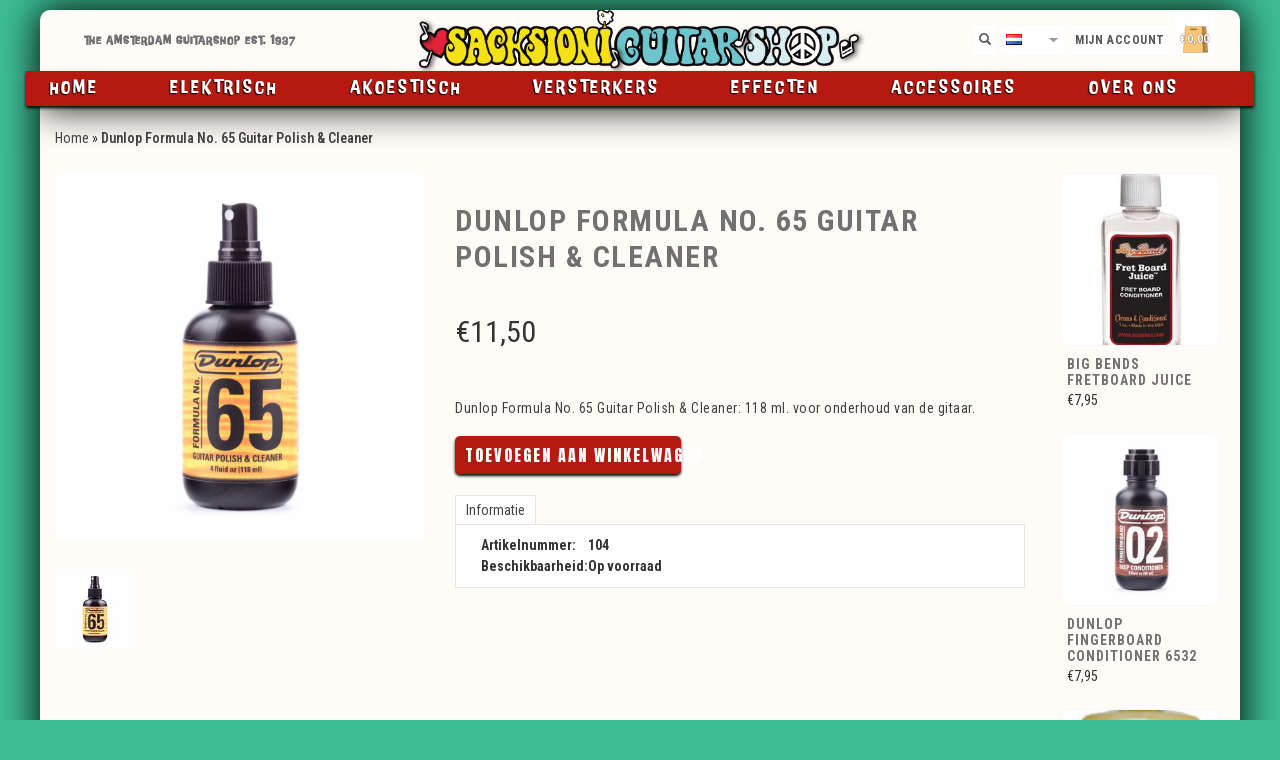

--- FILE ---
content_type: text/html;charset=utf-8
request_url: https://www.sacksioni.nl/nl/dunlop-formula-no-65-cleaner.html
body_size: 23655
content:
<!DOCTYPE html>
<html lang="nl">
<head>
<title>
Dunlop Formula No. 65 Cleaner - Sacksioni Guitarshop
</title>
<meta charset="utf-8"/>
<!-- [START] 'blocks/head.rain' -->
<!--

  (c) 2008-2026 Lightspeed Netherlands B.V.
  http://www.lightspeedhq.com
  Generated: 19-01-2026 @ 22:20:45

-->
<link rel="canonical" href="https://www.sacksioni.nl/nl/dunlop-formula-no-65-cleaner.html"/>
<link rel="alternate" href="https://www.sacksioni.nl/nl/index.rss" type="application/rss+xml" title="Nieuwe producten"/>
<meta name="robots" content="noodp,noydir"/>
<meta name="google-site-verification" content="H78h7y5cVCcJAIY-2t40C_4ldRWE-PoKEIQA96dLspI"/>
<meta property="og:url" content="https://www.sacksioni.nl/nl/dunlop-formula-no-65-cleaner.html?source=facebook"/>
<meta property="og:site_name" content="Sacksioni Guitarshop"/>
<meta property="og:title" content="Dunlop Formula No. 65 Cleaner"/>
<meta property="og:description" content="Dunlop Formula No. 65 Guitar Polish &amp; Cleaner: 118 ml. voor onderhoud van de gitaar."/>
<meta property="og:image" content="https://cdn.webshopapp.com/shops/229736/files/149261060/dunlop-dunlop-formula-no-65-guitar-polish-cleaner.jpg"/>
<!--[if lt IE 9]>
<script src="https://cdn.webshopapp.com/assets/html5shiv.js?2025-02-20"></script>
<![endif]-->
<!-- [END] 'blocks/head.rain' -->
  <meta name="viewport" content="width=device-width, initial-scale=1.0">
<meta name="apple-mobile-web-app-capable" content="yes">
<meta name="apple-mobile-web-app-status-bar-style" content="black">

  <meta content="Dunlop, Dunlop, Formula, No., 65, Guitar, Polish, &amp;, Cleaner, Sacksioni, guitarshop,gitaarwinkel,gitaren,fender,gibson,atkin,martin,harmony,dowina,g&amp;l,guild,santa cruz,heritage,eastman,bsg,huss&amp;dalton,marble,madprofessor,capo,souldier,martinez,godoy" name="keywords">
  <meta content="Dunlop Formula No. 65 Guitar Polish &amp; Cleaner: 118 ml. voor onderhoud van de gitaar." name="description">
  <meta charset="UTF-8">
  <link href="https://cdn.webshopapp.com/shops/229736/themes/121847/assets/favicon.ico?20251207150521" rel="shortcut icon" type="image/x-icon">
  <link href='//fonts.googleapis.com/css?family=Roboto%20Condensed:400,300,500,600,700'rel='stylesheet' type='text/css'>
  <link href="https://fonts.googleapis.com/css?family=Anton" rel="stylesheet">
    <link href="https://cdn.webshopapp.com/shops/229736/themes/121847/assets/bootstrap.css?20251207150604" rel="Stylesheet" type="text/css">
    <link href="https://cdn.webshopapp.com/shops/229736/themes/121847/assets/responsive.css?20251207150604" rel="Stylesheet" type="text/css">
    <link href="https://cdn.webshopapp.com/shops/229736/themes/121847/assets/bootstrapxl.css?20251207150604" rel="Stylesheet" type="text/css">

  
  <link href="https://cdn.webshopapp.com/shops/229736/themes/121847/assets/jquery-sidr-dark.css?20251207150604" rel="Stylesheet" type="text/css">
  <link href="https://cdn.webshopapp.com/shops/229736/themes/121847/assets/framework.css?20251207150604" rel="Stylesheet" type="text/css">
  <link href="https://cdn.webshopapp.com/assets/gui-2-0.css?2025-02-20" rel="Stylesheet" type="text/css">
  <link href="https://cdn.webshopapp.com/shops/229736/themes/121847/assets/owl-carousel-min.css?20251207150604" rel="Stylesheet" type="text/css">
  <link href="https://cdn.webshopapp.com/shops/229736/themes/121847/assets/sacksioni.css?20251207150604" rel="Stylesheet" type="text/css">
  
  <link href="https://cdn.webshopapp.com/shops/229736/themes/121847/assets/custom.css?20251207150604" rel="Stylesheet" type="text/css">
  <script src="https://cdn.webshopapp.com/assets/jquery-1-9-1.js?2025-02-20" type="text/javascript"></script> 
  <script src="https://cdn.webshopapp.com/assets/jquery-ui-1-10-1.js?2025-02-20" type="text/javascript"></script> 
  <script src="https://cdn.webshopapp.com/assets/jquery-migrate-1-1-1.js?2025-02-20" type="text/javascript"></script> 
  <script src="https://cdn.webshopapp.com/shops/229736/themes/121847/assets/jquery-sticky-kit.js?20251207150604" type="text/javascript"></script> 
  <script src="https://cdn.webshopapp.com/assets/gui.js?2025-02-20" type="text/javascript"></script> 
  <script src="https://cdn.webshopapp.com/shops/229736/themes/121847/assets/jcarousel.js?20251207150604" type="text/javascript"></script> 
  <script src="https://cdn.webshopapp.com/shops/229736/themes/121847/assets/main.js?20251207150604" type="text/javascript"></script> 
  <script src="https://cdn.webshopapp.com/shops/229736/themes/121847/assets/owl-carousel.js?20251207150604" type="text/javascript"></script> 
  <script src="https://cdn.webshopapp.com/shops/229736/themes/121847/assets/uspticker.js?20251207150604" type="text/javascript"></script>
  <script src="https://cdn.webshopapp.com/shops/229736/themes/121847/assets/sacksioni.js?20251207150604" type="text/javascript"></script> 
  
  <script src="https://cdn.webshopapp.com/shops/229736/themes/121847/assets/jquery-zoom-min.js?20251207150604" type="text/javascript"></script> 
  <script src="https://cdn.webshopapp.com/shops/229736/themes/121847/assets/jquery-lazyload.js?20251207150604" type="text/javascript"></script> 
  <script src="https://cdn.webshopapp.com/shops/229736/themes/121847/assets/jquery-sidr-min.js?20251207150604" type="text/javascript"></script> 
  <script type='text/javascript' src='//platform-api.sharethis.com/js/sharethis.js#property=58ff075da9dabe0012b03331&product=inline-share-buttons' async='async'></script>  
       <script>
    console.log({"product":{"id":50886095,"vid":97591196,"image":149261060,"brand":{"id":1418723,"image":0,"url":"brands\/dunlop","title":"Dunlop","count":8,"feat":false},"code":"104","ean":"","sku":"131","score":0,"price":{"price":11.5,"price_incl":11.5,"price_excl":9.5041,"price_old":0,"price_old_incl":0,"price_old_excl":0},"price_cost":false,"weight":0,"volume":0,"colli":0,"size":{"x":0,"y":0,"z":0},"unit":false,"tax":0.21,"url":"dunlop-formula-no-65-cleaner.html","title":"Dunlop Formula No. 65 Guitar Polish & Cleaner","fulltitle":"Dunlop Dunlop Formula No. 65 Guitar Polish & Cleaner","variant":"","description":"Dunlop Formula No. 65 Guitar Polish & Cleaner: 118 ml. voor onderhoud van de gitaar.","stock":{"available":true,"on_stock":true,"track":true,"allow_outofstock_sale":false,"level":1,"minimum":1,"maximum":1,"delivery":false},"shorttitle":"Dunlop Formula No. 65 Guitar Polish & Cleaner","content":"","tags":[],"specs":false,"custom":false,"options":false,"matrix":false,"variants":false,"discounts":[],"discount_rules":false,"bundles":[],"images":["149261060"],"related":{"50885933":{"id":50885933,"vid":97591034,"image":123009713,"brand":{"id":1418684,"image":0,"url":"brands\/big-bends","title":"Big Bends","count":3,"feat":false},"code":"69","ean":"","sku":"33","score":0,"price":{"price":7.95,"price_incl":7.95,"price_excl":6.5702,"price_old":0,"price_old_incl":0,"price_old_excl":0},"available":true,"unit":false,"url":"big-bends-fretboard-juice.html","title":"Big Bends Fretboard Juice","fulltitle":"Big Bends Big Bends Fretboard Juice","variant":"Default","description":"","data_01":""},"50886080":{"id":50886080,"vid":97591181,"image":149261090,"brand":{"id":1418723,"image":0,"url":"brands\/dunlop","title":"Dunlop","count":8,"feat":false},"code":"106","ean":"","sku":"125","score":0,"price":{"price":7.95,"price_incl":7.95,"price_excl":6.5702,"price_old":0,"price_old_incl":0,"price_old_excl":0},"available":true,"unit":false,"url":"dunlop-fingerboard-conditioner-6532.html","title":"Dunlop Fingerboard Conditioner 6532","fulltitle":"Dunlop Dunlop Fingerboard Conditioner 6532","variant":"Default","description":"Dunlop Fingerboard Conditioner 6532","data_01":""},"50888744":{"id":50888744,"vid":97594253,"image":123029225,"brand":{"id":1419068,"image":0,"url":"brands\/drducks","title":"Dr.Ducks","count":1,"feat":false},"code":"201","ean":"","sku":"1879","score":0,"price":{"price":16.95,"price_incl":16.95,"price_excl":14.0083,"price_old":0,"price_old_incl":0,"price_old_excl":0},"available":true,"unit":false,"url":"drducks-ax-wax-string-lube.html","title":"Dr. Ducks Ax Wax & String Lube 4 oz.","fulltitle":"Dr.Ducks Dr. Ducks Ax Wax & String Lube 4 oz.","variant":"Default","description":"","data_01":""}},"reviews":false,"categories":{"5425667":{"id":5425667,"parent":0,"path":["5425667"],"depth":1,"image":0,"type":"category","url":"accessoires","title":"Accessoires","description":"","count":678},"12945645":{"id":12945645,"parent":5425667,"path":["12945645","5425667"],"depth":2,"image":0,"type":"category","url":"accessoires\/onderhoud","title":"Onderhoud","description":"","count":12}},"quantity":1,"data_01":"","data_02":"","data_03":"","metafields":{"meta_description_en":"Dunlop Formula No. 65 Guitar Polish & Cleaner: 118 ml. for maintenance of the guitar's body.","meta_description_nl":"Dunlop Formula No. 65 Guitar Polish & Cleaner: 118 ml. voor onderhoud van de gitaar.","meta_title_en":"Dunlop Formula No. 65 Cleaner","meta_title_nl":"Dunlop Formula No. 65 Cleaner"},"canonical":false,"matrix_non_exists":false},"shop":{"id":229736,"theme_id":121847,"theme_version_id":2774394,"theme_active_version_id":2774394,"status":"live","show_demobar":false,"domain":"https:\/\/www.sacksioni.nl\/","canonical":"https:\/\/www.sacksioni.nl\/nl\/dunlop-formula-no-65-cleaner.html","is_canonical":true,"name":"Sacksioni Guitarshop","title":"Sacksioni Guitarshop Amsterdam","description":"Dunlop Formula No. 65 Guitar Polish & Cleaner: 118 ml. voor onderhoud van de gitaar.","keywords":"Dunlop, Dunlop, Formula, No., 65, Guitar, Polish, &, Cleaner, Sacksioni, guitarshop,gitaarwinkel,gitaren,fender,gibson,atkin,martin,harmony,dowina,g&l,guild,santa cruz,heritage,eastman,bsg,huss&dalton,marble,madprofessor,capo,souldier,martinez,godoy","languages":{"nl":{"code":"nl","url":"https:\/\/www.sacksioni.nl\/nl\/","title":"Nederlands","active":true},"en":{"code":"en","url":"https:\/\/www.sacksioni.nl\/en\/","title":"English","active":false}},"language":"nl","language2":{"code":"nl","url":"https:\/\/www.sacksioni.nl\/nl\/","title":"Nederlands","active":true},"locale":"nl_NL","currencies":{"eur":{"url":"session\/currency\/eur","symbol":"\u20ac","code":"EUR","title":"eur","active":true}},"currency":"eur","currency2":{"url":"session\/currency\/eur","symbol":"\u20ac","code":"EUR","title":"eur","active":true},"base_currency":"eur","country":"nl","country_codes":{"Afghanistan":{"code":93,"countryCode":"AF"},"Albani\u00eb":{"code":355,"countryCode":"AL"},"Algerije":{"code":213,"countryCode":"DZ"},"Amerikaans-Samoa":{"code":1,"countryCode":"AS"},"Amerikaanse Maagdeneilanden":{"code":1,"countryCode":"VI"},"Andorra":{"code":376,"countryCode":"AD"},"Angola":{"code":244,"countryCode":"AO"},"Anguilla":{"code":1,"countryCode":"AI"},"Antigua en Barbuda":{"code":1,"countryCode":"AG"},"Argentini\u00eb":{"code":54,"countryCode":"AR"},"Armeni\u00eb":{"code":374,"countryCode":"AM"},"Aruba":{"code":297,"countryCode":"AW"},"Australi\u00eb":{"code":61,"countryCode":"AU"},"Azerbeidzjan":{"code":994,"countryCode":"AZ"},"Bahama's":{"code":1,"countryCode":"BS"},"Bahrein":{"code":973,"countryCode":"BH"},"Bangladesh":{"code":880,"countryCode":"BD"},"Barbados":{"code":1,"countryCode":"BB"},"Belgi\u00eb":{"code":32,"countryCode":"BE"},"Belize":{"code":501,"countryCode":"BZ"},"Benin":{"code":229,"countryCode":"BJ"},"Bermuda":{"code":1,"countryCode":"BM"},"Bhutan":{"code":975,"countryCode":"BT"},"Bolivia":{"code":591,"countryCode":"BO"},"Bosni\u00eb en Herzegovina":{"code":387,"countryCode":"BA"},"Botswana":{"code":267,"countryCode":"BW"},"Brazili\u00eb":{"code":55,"countryCode":"BR"},"Brits Territorium in de Indische Oceaan":{"code":246,"countryCode":"IO"},"Britse Maagdeneilanden":{"code":1,"countryCode":"VG"},"Brunei":{"code":673,"countryCode":"BN"},"Bulgarije":{"code":359,"countryCode":"BG"},"Burkina Faso":{"code":226,"countryCode":"BF"},"Burundi":{"code":257,"countryCode":"BI"},"Cambodja":{"code":855,"countryCode":"KH"},"Canada":{"code":1,"countryCode":"CA"},"Centraal-Afrikaanse Republiek":{"code":236,"countryCode":"CF"},"Chili":{"code":56,"countryCode":"CL"},"China":{"code":86,"countryCode":"CN"},"Christmaseiland":{"code":61,"countryCode":"CX"},"Cocoseilanden":{"code":61,"countryCode":"CC"},"Colombia":{"code":57,"countryCode":"CO"},"Comoren":{"code":269,"countryCode":"KM"},"Congo-Brazzaville":{"code":242,"countryCode":"CG"},"Congo-Kinshasa":{"code":243,"countryCode":"CD"},"Cookeilanden":{"code":682,"countryCode":"CK"},"Costa Rica":{"code":506,"countryCode":"CR"},"Cuba":{"code":53,"countryCode":"CU"},"Cyprus":{"code":357,"countryCode":"CY"},"Denemarken":{"code":45,"countryCode":"DK"},"Djibouti":{"code":253,"countryCode":"DJ"},"Dominica":{"code":1,"countryCode":"DM"},"Dominicaanse Republiek":{"code":1,"countryCode":"DO"},"Duitsland":{"code":49,"countryCode":"DE"},"Ecuador":{"code":593,"countryCode":"EC"},"Egypte":{"code":20,"countryCode":"EG"},"El Salvador":{"code":503,"countryCode":"SV"},"Equatoriaal-Guinea":{"code":240,"countryCode":"GQ"},"Eritrea":{"code":291,"countryCode":"ER"},"Estland":{"code":372,"countryCode":"EE"},"Ethiopi\u00eb":{"code":251,"countryCode":"ET"},"Faer\u00f6er":{"code":298,"countryCode":"FO"},"Falklandeilanden":{"code":500,"countryCode":"FK"},"Fiji":{"code":679,"countryCode":"FJ"},"Filipijnen":{"code":63,"countryCode":"PH"},"Finland":{"code":358,"countryCode":"FI"},"Frankrijk":{"code":33,"countryCode":"FR"},"Frans-Guyana":{"code":594,"countryCode":"GF"},"Frans-Polynesi\u00eb":{"code":689,"countryCode":"PF"},"Gabon":{"code":241,"countryCode":"GA"},"Gambia":{"code":220,"countryCode":"GM"},"Georgi\u00eb":{"code":995,"countryCode":"GE"},"Ghana":{"code":233,"countryCode":"GH"},"Gibraltar":{"code":350,"countryCode":"GI"},"Grenada":{"code":1,"countryCode":"GD"},"Griekenland":{"code":30,"countryCode":"GR"},"Groenland":{"code":299,"countryCode":"GL"},"Guadeloupe":{"code":590,"countryCode":"GP"},"Guam":{"code":1,"countryCode":"GU"},"Guatemala":{"code":502,"countryCode":"GT"},"Guinee":{"code":224,"countryCode":"GN"},"Guinee-Bissau":{"code":245,"countryCode":"GW"},"Guyana":{"code":592,"countryCode":"GY"},"Ha\u00efti":{"code":509,"countryCode":"HT"},"Honduras":{"code":504,"countryCode":"HN"},"Hongarije":{"code":36,"countryCode":"HU"},"Hongkong":{"code":852,"countryCode":"HK"},"IJsland":{"code":354,"countryCode":"IS"},"Ierland":{"code":353,"countryCode":"IE"},"India":{"code":91,"countryCode":"IN"},"Indonesi\u00eb":{"code":62,"countryCode":"ID"},"Irak":{"code":964,"countryCode":"IQ"},"Iran":{"code":98,"countryCode":"IR"},"Isra\u00ebl":{"code":972,"countryCode":"IL"},"Itali\u00eb":{"code":39,"countryCode":"IT"},"Ivoorkust":{"code":225,"countryCode":"CI"},"Jamaica":{"code":1,"countryCode":"JM"},"Japan":{"code":81,"countryCode":"JP"},"Jemen":{"code":967,"countryCode":"YE"},"Jordani\u00eb":{"code":962,"countryCode":"JO"},"Kaaimaneilanden":{"code":1,"countryCode":"KY"},"Kaapverdi\u00eb":{"code":238,"countryCode":"CV"},"Kameroen":{"code":237,"countryCode":"CM"},"Kazachstan":{"code":7,"countryCode":"KZ"},"Kenia":{"code":254,"countryCode":"KE"},"Kirgizi\u00eb":{"code":996,"countryCode":"KG"},"Kiribati":{"code":686,"countryCode":"KI"},"Koeweit":{"code":965,"countryCode":"KW"},"Kroati\u00eb":{"code":385,"countryCode":"HR"},"Laos":{"code":856,"countryCode":"LA"},"Lesotho":{"code":266,"countryCode":"LS"},"Letland":{"code":371,"countryCode":"LV"},"Libanon":{"code":961,"countryCode":"LB"},"Liberia":{"code":231,"countryCode":"LR"},"Libi\u00eb":{"code":218,"countryCode":"LY"},"Liechtenstein":{"code":423,"countryCode":"LI"},"Litouwen":{"code":370,"countryCode":"LT"},"Luxemburg":{"code":352,"countryCode":"LU"},"Macau":{"code":853,"countryCode":"MO"},"Macedoni\u00eb":{"code":389,"countryCode":"MK"},"Madagaskar":{"code":261,"countryCode":"MG"},"Malawi":{"code":265,"countryCode":"MW"},"Maldiven":{"code":960,"countryCode":"MV"},"Maleisi\u00eb":{"code":60,"countryCode":"MY"},"Mali":{"code":223,"countryCode":"ML"},"Malta":{"code":356,"countryCode":"MT"},"Marokko":{"code":212,"countryCode":"MA"},"Marshalleilanden":{"code":692,"countryCode":"MH"},"Martinique":{"code":596,"countryCode":"MQ"},"Mauritani\u00eb":{"code":222,"countryCode":"MR"},"Mauritius":{"code":230,"countryCode":"MU"},"Mayotte":{"code":262,"countryCode":"YT"},"Mexico":{"code":52,"countryCode":"MX"},"Micronesia":{"code":691,"countryCode":"FM"},"Moldavi\u00eb":{"code":373,"countryCode":"MD"},"Monaco":{"code":377,"countryCode":"MC"},"Mongoli\u00eb":{"code":976,"countryCode":"MN"},"Montenegro":{"code":382,"countryCode":"ME"},"Montserrat":{"code":1,"countryCode":"MS"},"Mozambique":{"code":258,"countryCode":"MZ"},"Myanmar":{"code":95,"countryCode":"MM"},"Namibi\u00eb":{"code":264,"countryCode":"NA"},"Nauru":{"code":674,"countryCode":"NR"},"Nederland":{"code":31,"countryCode":"NL"},"Nederlandse Antillen":{"code":599,"countryCode":"AN"},"Nepal":{"code":977,"countryCode":"NP"},"Nicaragua":{"code":505,"countryCode":"NI"},"Nieuw-Caledoni\u00eb":{"code":687,"countryCode":"NC"},"Nieuw-Zeeland":{"code":64,"countryCode":"NZ"},"Niger":{"code":227,"countryCode":"NE"},"Nigeria":{"code":234,"countryCode":"NG"},"Niue":{"code":683,"countryCode":"NU"},"Noord-Korea":{"code":850,"countryCode":"KP"},"Noordelijke Marianen":{"code":1,"countryCode":"MP"},"Noorwegen":{"code":47,"countryCode":"NO"},"Norfolk":{"code":672,"countryCode":"NF"},"Oeganda":{"code":256,"countryCode":"UG"},"Oekra\u00efne":{"code":380,"countryCode":"UA"},"Oezbekistan":{"code":998,"countryCode":"UZ"},"Oman":{"code":968,"countryCode":"OM"},"Oost-Timor":{"code":670,"countryCode":"TL"},"Oostenrijk":{"code":43,"countryCode":"AT"},"Pakistan":{"code":92,"countryCode":"PK"},"Palau":{"code":680,"countryCode":"PW"},"Palestijnse Autoriteit":{"code":970,"countryCode":"PS"},"Panama":{"code":507,"countryCode":"PA"},"Papoea-Nieuw-Guinea":{"code":675,"countryCode":"PG"},"Paraguay":{"code":595,"countryCode":"PY"},"Peru":{"code":51,"countryCode":"PE"},"Polen":{"code":48,"countryCode":"PL"},"Portugal":{"code":351,"countryCode":"PT"},"Puerto Rico":{"code":1,"countryCode":"PR"},"Qatar":{"code":974,"countryCode":"QA"},"Roemeni\u00eb":{"code":40,"countryCode":"RO"},"Rwanda":{"code":250,"countryCode":"RW"},"R\u00e9union":{"code":262,"countryCode":"RE"},"Saint Kitts en Nevis":{"code":1,"countryCode":"KN"},"Saint Lucia":{"code":1,"countryCode":"LC"},"Saint Vincent en de Grenadines":{"code":1,"countryCode":"VC"},"Saint-Pierre en Miquelon":{"code":508,"countryCode":"PM"},"Salomonseilanden":{"code":677,"countryCode":"SB"},"Samoa":{"code":685,"countryCode":"WS"},"San Marino":{"code":378,"countryCode":"SM"},"Sao Tom\u00e9 en Principe":{"code":239,"countryCode":"ST"},"Saoedi-Arabi\u00eb":{"code":966,"countryCode":"SA"},"Senegal":{"code":221,"countryCode":"SN"},"Servi\u00eb":{"code":381,"countryCode":"RS"},"Seychellen":{"code":248,"countryCode":"SC"},"Sierra Leone":{"code":232,"countryCode":"SL"},"Singapore":{"code":65,"countryCode":"SG"},"Sint-Helena":{"code":290,"countryCode":"SH"},"Sloveni\u00eb":{"code":386,"countryCode":"SI"},"Slowakije":{"code":421,"countryCode":"SK"},"Soedan":{"code":249,"countryCode":"SD"},"Somali\u00eb":{"code":252,"countryCode":"SO"},"Spanje":{"code":34,"countryCode":"ES"},"Spitsbergen en Jan Mayen":{"code":47,"countryCode":"SJ"},"Sri Lanka":{"code":94,"countryCode":"LK"},"Suriname":{"code":597,"countryCode":"SR"},"Swaziland":{"code":268,"countryCode":"SZ"},"Syri\u00eb":{"code":963,"countryCode":"SY"},"Tadzjikistan":{"code":992,"countryCode":"TJ"},"Taiwan":{"code":886,"countryCode":"TW"},"Tanzania":{"code":255,"countryCode":"TZ"},"Thailand":{"code":66,"countryCode":"TH"},"Togo":{"code":228,"countryCode":"TG"},"Tokelau-eilanden":{"code":690,"countryCode":"TK"},"Tonga":{"code":676,"countryCode":"TO"},"Trinidad en Tobago":{"code":1,"countryCode":"TT"},"Tsjaad":{"code":235,"countryCode":"TD"},"Tsjechi\u00eb":{"code":420,"countryCode":"CZ"},"Tunesi\u00eb":{"code":216,"countryCode":"TN"},"Turkije":{"code":90,"countryCode":"TR"},"Turkmenistan":{"code":993,"countryCode":"TM"},"Turks- en Caicoseilanden":{"code":1,"countryCode":"TC"},"Tuvalu":{"code":688,"countryCode":"TV"},"Uruguay":{"code":598,"countryCode":"UY"},"Vanuatu":{"code":678,"countryCode":"VU"},"Vaticaanstad":{"code":379,"countryCode":"VA"},"Venezuela":{"code":58,"countryCode":"VE"},"Verenigd Koninkrijk":{"code":44,"countryCode":"GB"},"Verenigde Arabische Emiraten":{"code":971,"countryCode":"AE"},"Verenigde Staten":{"code":1,"countryCode":"US"},"Vietnam":{"code":84,"countryCode":"VN"},"Wallis en Futuna":{"code":681,"countryCode":"WF"},"Zambia":{"code":260,"countryCode":"ZM"},"Zimbabwe":{"code":263,"countryCode":"ZW"},"Zuid-Afrika":{"code":27,"countryCode":"ZA"},"Zuid-Korea":{"code":82,"countryCode":"KR"},"Zweden":{"code":46,"countryCode":"SE"},"Zwitserland":{"code":41,"countryCode":"CH"}},"b2b":false,"cookies":{"allow":true,"toolbar":false,"strict":true,"message":"","analytics":false,"social":false,"ads":false},"domains":{"main":"webshopapp.com","normal":"https:\/\/www.sacksioni.nl\/nl\/","secure":"https:\/\/www.sacksioni.nl\/nl\/","assets":"https:\/\/cdn.webshopapp.com\/shops\/229736\/themes\/121847\/assets\/","static":"https:\/\/static.webshopapp.com\/shops\/229736\/"},"hallmarks":[],"scripts":[],"blogs":[],"links":{"service":[{"new_window":false,"url":"service\/contact","title":"Contact"},{"new_window":false,"url":"service\/general-terms-conditions","title":"Algemene voorwaarden"},{"new_window":false,"url":"service\/privacy-policy","title":"Privacy Policy"}],"important_brands":[{"new_window":false,"url":"brands\/c-f-martin-co","title":"Martin"},{"new_window":false,"url":"brands\/atkin","title":"Atkin"},{"new_window":false,"url":"brands\/huss-dalton","title":"Huss & Dalton"},{"new_window":false,"url":"brands\/john-pearse","title":"John Pearse"},{"new_window":false,"url":"brands\/eastman","title":"Eastman"},{"new_window":false,"url":"brands\/marble","title":"Marble"},{"new_window":false,"url":"brands\/hughes-kettner","title":"Hughes & Kettner"},{"new_window":false,"url":"brands\/maybach","title":"Maybach"},{"new_window":false,"url":"brands\/chicken-picks","title":"Chicken Picks"},{"new_window":false,"url":"brands\/leho","title":"Leho"}],"park":[{"new_window":false,"url":"service\/contact\/","title":"Park"}],"powered_by":[{"new_window":true,"url":"https:\/\/www.lightspeedhq.nl\/","title":"Lightspeed"}]},"categories":{"5408429":{"id":5408429,"parent":0,"path":["5408429"],"depth":1,"image":0,"type":"category","url":"elektrisch","title":"Elektrisch","description":"","count":397,"subs":{"5428196":{"id":5428196,"parent":5408429,"path":["5428196","5408429"],"depth":2,"image":0,"type":"category","url":"elektrisch\/solidbody","title":"Solidbody","description":"","count":255},"5428199":{"id":5428199,"parent":5408429,"path":["5428199","5408429"],"depth":2,"image":0,"type":"category","url":"elektrisch\/semi-hollowbody","title":"(Semi-)Hollowbody","description":"","count":112},"5428427":{"id":5428427,"parent":5408429,"path":["5428427","5408429"],"depth":2,"image":0,"type":"category","url":"elektrisch\/basgitaren","title":"Basgitaren","description":"","count":28},"12297864":{"id":12297864,"parent":5408429,"path":["12297864","5408429"],"depth":2,"image":0,"type":"category","url":"elektrisch\/linkshandig-elektrisch","title":"Linkshandig Elektrisch","description":"","count":5},"12923383":{"id":12923383,"parent":5408429,"path":["12923383","5408429"],"depth":2,"image":0,"type":"category","url":"elektrisch\/sale","title":"SALE","description":"","count":14}}},"5409005":{"id":5409005,"parent":0,"path":["5409005"],"depth":1,"image":0,"type":"category","url":"akoestisch","title":"Akoestisch","description":"","count":1023,"subs":{"5409059":{"id":5409059,"parent":5409005,"path":["5409059","5409005"],"depth":2,"image":0,"type":"category","url":"akoestisch\/stalen-snaren","title":"Stalen Snaren","description":"","count":603},"12297868":{"id":12297868,"parent":5409005,"path":["12297868","5409005"],"depth":2,"image":0,"type":"category","url":"akoestisch\/linkshandig-stalen-snaren","title":"Linkshandig Stalen Snaren","description":"","count":17},"5409068":{"id":5409068,"parent":5409005,"path":["5409068","5409005"],"depth":2,"image":0,"type":"category","url":"akoestisch\/nylon-snaren","title":"Nylon Snaren","description":"","count":163},"12962243":{"id":12962243,"parent":5409005,"path":["12962243","5409005"],"depth":2,"image":0,"type":"category","url":"akoestisch\/flamenco","title":"Flamenco","description":"","count":8},"12297888":{"id":12297888,"parent":5409005,"path":["12297888","5409005"],"depth":2,"image":0,"type":"category","url":"akoestisch\/reisgitaar-junior-formaat","title":"Reisgitaar & Junior Formaat","description":"","count":54},"5409044":{"id":5409044,"parent":5409005,"path":["5409044","5409005"],"depth":2,"image":0,"type":"category","url":"akoestisch\/ukulele","title":"Ukulele","description":"","count":180},"11071770":{"id":11071770,"parent":5409005,"path":["11071770","5409005"],"depth":2,"image":0,"type":"category","url":"akoestisch\/mandoline","title":"Mandoline","description":"","count":35},"5409029":{"id":5409029,"parent":5409005,"path":["5409029","5409005"],"depth":2,"image":0,"type":"category","url":"akoestisch\/resonator","title":"Resonator","description":"","count":20},"5409038":{"id":5409038,"parent":5409005,"path":["5409038","5409005"],"depth":2,"image":0,"type":"category","url":"akoestisch\/banjo","title":"Banjo","description":"","count":5},"12297877":{"id":12297877,"parent":5409005,"path":["12297877","5409005"],"depth":2,"image":0,"type":"category","url":"akoestisch\/gypsy-jazz","title":"Gypsy Jazz","description":"","count":6},"5409050":{"id":5409050,"parent":5409005,"path":["5409050","5409005"],"depth":2,"image":0,"type":"category","url":"akoestisch\/12-snarig","title":"12-Snarig","description":"","count":11},"5428430":{"id":5428430,"parent":5409005,"path":["5428430","5409005"],"depth":2,"image":0,"type":"category","url":"akoestisch\/basgitaren","title":"Basgitaren","description":"","count":12},"5424647":{"id":5424647,"parent":5409005,"path":["5424647","5409005"],"depth":2,"image":0,"type":"category","url":"akoestisch\/overige","title":"Overige","description":"","count":4},"12923362":{"id":12923362,"parent":5409005,"path":["12923362","5409005"],"depth":2,"image":0,"type":"category","url":"akoestisch\/sale","title":"SALE","description":"","count":25}}},"5424788":{"id":5424788,"parent":0,"path":["5424788"],"depth":1,"image":0,"type":"category","url":"versterkers","title":"Versterkers","description":"","count":101,"subs":{"5426276":{"id":5426276,"parent":5424788,"path":["5426276","5424788"],"depth":2,"image":0,"type":"category","url":"versterkers\/combo","title":"Combo","description":"","count":59},"5426279":{"id":5426279,"parent":5424788,"path":["5426279","5424788"],"depth":2,"image":0,"type":"category","url":"versterkers\/versterker-top","title":"Versterker Top","description":"","count":16},"5426285":{"id":5426285,"parent":5424788,"path":["5426285","5424788"],"depth":2,"image":0,"type":"category","url":"versterkers\/versterker-cabinet","title":"Versterker Cabinet","description":"","count":11},"5426300":{"id":5426300,"parent":5424788,"path":["5426300","5424788"],"depth":2,"image":0,"type":"category","url":"versterkers\/akoestische-versterker","title":"Akoestische Versterker","description":"","count":22},"12725746":{"id":12725746,"parent":5424788,"path":["12725746","5424788"],"depth":2,"image":0,"type":"category","url":"versterkers\/bas-versterker","title":"Bas Versterker","description":"","count":3},"5426309":{"id":5426309,"parent":5424788,"path":["5426309","5424788"],"depth":2,"image":0,"type":"category","url":"versterkers\/overige","title":"Overige","description":"","count":13}}},"5424614":{"id":5424614,"parent":0,"path":["5424614"],"depth":1,"image":0,"type":"category","url":"effecten","title":"Effecten","description":"","count":130,"subs":{"5424617":{"id":5424617,"parent":5424614,"path":["5424617","5424614"],"depth":2,"image":0,"type":"category","url":"effecten\/overdrive-distortion-boost","title":"Overdrive, Distortion & Boost","description":"","count":58},"11145671":{"id":11145671,"parent":5424614,"path":["11145671","5424614"],"depth":2,"image":0,"type":"category","url":"effecten\/fuzz","title":"Fuzz","description":"","count":5},"5424620":{"id":5424620,"parent":5424614,"path":["5424620","5424614"],"depth":2,"image":0,"type":"category","url":"effecten\/delay-reverb","title":"Delay & Reverb","description":"","count":16},"5424623":{"id":5424623,"parent":5424614,"path":["5424623","5424614"],"depth":2,"image":0,"type":"category","url":"effecten\/chorus-flanger-phaser","title":"Chorus, Flanger & Phaser","description":"","count":15},"5424632":{"id":5424632,"parent":5424614,"path":["5424632","5424614"],"depth":2,"image":0,"type":"category","url":"effecten\/tremolo-vibrato","title":"Tremolo & Vibrato","description":"","count":6},"13321820":{"id":13321820,"parent":5424614,"path":["13321820","5424614"],"depth":2,"image":0,"type":"category","url":"effecten\/compressor","title":"Compressor","description":"","count":2},"5424641":{"id":5424641,"parent":5424614,"path":["5424641","5424614"],"depth":2,"image":0,"type":"category","url":"effecten\/wah-volume","title":"Wah & Volume","description":"","count":10},"5428433":{"id":5428433,"parent":5424614,"path":["5428433","5424614"],"depth":2,"image":0,"type":"category","url":"effecten\/multi-effect","title":"Multi-Effect","description":"","count":6},"5424746":{"id":5424746,"parent":5424614,"path":["5424746","5424614"],"depth":2,"image":0,"type":"category","url":"effecten\/overige","title":"Overige","description":"","count":16}}},"5425667":{"id":5425667,"parent":0,"path":["5425667"],"depth":1,"image":0,"type":"category","url":"accessoires","title":"Accessoires","description":"","count":678,"subs":{"5426216":{"id":5426216,"parent":5425667,"path":["5426216","5425667"],"depth":2,"image":0,"type":"category","url":"accessoires\/snaren","title":"Snaren","description":"","count":227,"subs":{"13192360":{"id":13192360,"parent":5426216,"path":["13192360","5426216","5425667"],"depth":3,"image":0,"type":"category","url":"accessoires\/snaren\/elektrisch","title":"Elektrisch","description":"","count":49},"13192411":{"id":13192411,"parent":5426216,"path":["13192411","5426216","5425667"],"depth":3,"image":0,"type":"category","url":"accessoires\/snaren\/elektrische-bas","title":"Elektrische bas","description":"","count":22},"13192337":{"id":13192337,"parent":5426216,"path":["13192337","5426216","5425667"],"depth":3,"image":0,"type":"category","url":"accessoires\/snaren\/staalsnarig-western","title":"Staalsnarig\/Western","description":"","count":72},"13192334":{"id":13192334,"parent":5426216,"path":["13192334","5426216","5425667"],"depth":3,"image":0,"type":"category","url":"accessoires\/snaren\/nylon-klassiek","title":"Nylon\/Klassiek","description":"","count":31},"13192359":{"id":13192359,"parent":5426216,"path":["13192359","5426216","5425667"],"depth":3,"image":0,"type":"category","url":"accessoires\/snaren\/ukulele","title":"Ukulele","description":"","count":9},"13192448":{"id":13192448,"parent":5426216,"path":["13192448","5426216","5425667"],"depth":3,"image":0,"type":"category","url":"accessoires\/snaren\/mandoline","title":"Mandoline","description":"","count":8},"13192467":{"id":13192467,"parent":5426216,"path":["13192467","5426216","5425667"],"depth":3,"image":0,"type":"category","url":"accessoires\/snaren\/banjo","title":"Banjo","description":"","count":8},"13192469":{"id":13192469,"parent":5426216,"path":["13192469","5426216","5425667"],"depth":3,"image":0,"type":"category","url":"accessoires\/snaren\/gypsy-jazz","title":"Gypsy Jazz","description":"","count":4},"13192441":{"id":13192441,"parent":5426216,"path":["13192441","5426216","5425667"],"depth":3,"image":0,"type":"category","url":"accessoires\/snaren\/12-snarig","title":"12-Snarig","description":"","count":10},"13192474":{"id":13192474,"parent":5426216,"path":["13192474","5426216","5425667"],"depth":3,"image":0,"type":"category","url":"accessoires\/snaren\/overige","title":"Overige","description":"","count":7}}},"5426225":{"id":5426225,"parent":5425667,"path":["5426225","5425667"],"depth":2,"image":0,"type":"category","url":"accessoires\/kabels","title":"Kabels","description":"","count":53},"5426342":{"id":5426342,"parent":5425667,"path":["5426342","5425667"],"depth":2,"image":0,"type":"category","url":"accessoires\/stemapparaten","title":"Stemapparaten","description":"","count":12},"12945669":{"id":12945669,"parent":5425667,"path":["12945669","5425667"],"depth":2,"image":0,"type":"category","url":"accessoires\/capos","title":"Capo's","description":"","count":16},"12945700":{"id":12945700,"parent":5425667,"path":["12945700","5425667"],"depth":2,"image":0,"type":"category","url":"accessoires\/slides","title":"Slides","description":"","count":21},"5426228":{"id":5426228,"parent":5425667,"path":["5426228","5425667"],"depth":2,"image":0,"type":"category","url":"accessoires\/banden-straps","title":"Banden\/Straps","description":"","count":134},"5426252":{"id":5426252,"parent":5425667,"path":["5426252","5425667"],"depth":2,"image":0,"type":"category","url":"accessoires\/tassen-koffers","title":"Tassen & Koffers","description":"","count":55},"12932639":{"id":12932639,"parent":5425667,"path":["12932639","5425667"],"depth":2,"image":0,"type":"category","url":"accessoires\/elementen-pickups","title":"Elementen\/Pickups","description":"","count":12},"5426240":{"id":5426240,"parent":5425667,"path":["5426240","5425667"],"depth":2,"image":0,"type":"category","url":"accessoires\/onderdelen","title":"Onderdelen","description":"","count":28},"13322259":{"id":13322259,"parent":5425667,"path":["13322259","5425667"],"depth":2,"image":0,"type":"category","url":"accessoires\/studio-live","title":"Studio & Live","description":"","count":7},"12945645":{"id":12945645,"parent":5425667,"path":["12945645","5425667"],"depth":2,"image":0,"type":"category","url":"accessoires\/onderhoud","title":"Onderhoud","description":"","count":12},"5426258":{"id":5426258,"parent":5425667,"path":["5426258","5425667"],"depth":2,"image":0,"type":"category","url":"accessoires\/overige","title":"Overige","description":"","count":137}}},"5424743":{"id":5424743,"parent":0,"path":["5424743"],"depth":1,"image":0,"type":"text","url":"over-ons","title":"Over ons","description":"","count":0,"subs":{"5424668":{"id":5424668,"parent":5424743,"path":["5424668","5424743"],"depth":2,"image":0,"type":"text","url":"over-ons\/reparatie","title":"Reparatie","description":"","count":0},"12780735":{"id":12780735,"parent":5424743,"path":["12780735","5424743"],"depth":2,"image":0,"type":"text","url":"over-ons\/algemene-voorwaarden","title":"Algemene voorwaarden","description":"","count":0},"12780562":{"id":12780562,"parent":5424743,"path":["12780562","5424743"],"depth":2,"image":0,"type":"text","url":"over-ons\/veelgestelde-vragen","title":"Veelgestelde vragen","description":"","count":0},"12771135":{"id":12771135,"parent":5424743,"path":["12771135","5424743"],"depth":2,"image":0,"type":"text","url":"over-ons\/links","title":"Links","description":"","count":0}}}},"brands":{"1418810":{"id":1418810,"image":0,"url":"brands\/c-f-martin-co","title":"C. F. Martin & Co.","count":166,"feat":true},"1418699":{"id":1418699,"image":0,"url":"brands\/daddario","title":"D'Addario","count":36,"feat":true},"1418726":{"id":1418726,"image":0,"url":"brands\/eastman","title":"Eastman","count":250,"feat":true},"1418720":{"id":1418720,"image":0,"url":"brands\/ernie-ball","title":"Ernie Ball","count":34,"feat":true},"1418735":{"id":1418735,"image":0,"url":"brands\/fender","title":"Fender","count":105,"feat":true},"1418930":{"id":1418930,"image":0,"url":"brands\/g-l","title":"G&L","count":47,"feat":true},"1418777":{"id":1418777,"image":0,"url":"brands\/guild","title":"Guild","count":50,"feat":true},"1418936":{"id":1418936,"image":0,"url":"brands\/john-pearse","title":"John Pearse","count":52,"feat":true},"1418813":{"id":1418813,"image":0,"url":"brands\/martinez","title":"Martinez","count":33,"feat":true},"1418933":{"id":1418933,"image":0,"url":"brands\/souldier-straps","title":"Souldier Straps","count":100,"feat":true}},"tags":false,"payments":{"ideal":{"id":"payment_method","icon":"icon-payment-ideal.png","title":"iDEAL"},"mastercard":{"id":"payment_method","icon":"icon-payment-mastercard.png","title":"MasterCard"},"visa":{"id":"payment_method","icon":"icon-payment-visa.png","title":"Visa"},"banktransfer":{"id":"payment_method","icon":"icon-payment-banktransfer.png","title":"Bank transfer"},"maestro":{"id":"payment_method","icon":"icon-payment-maestro.png","title":"Maestro"},"americanexpress":{"id":"payment_method","icon":"icon-payment-americanexpress.png","title":"American Express"},"paypal":{"id":"payment_method","icon":"icon-payment-paypal.png","title":"PayPal"}},"express":[],"settings":{"account":{"tickets":true,"password_strength":2},"catalog":{"prices":"enabled","variants":false,"collection":{"mode":"grid","sort":"popular","presort":false,"limit":24}},"checkout":{"mode":"enabled","terms":"show_checkbox","minimum_amount":false,"register":"enabled","register_address":"optional","related_products":true,"coupons":true,"calculate_shipping":true,"newsletter":true,"progress":true,"cart":false,"cart_tax":false,"cart_redirect_back":false,"tax":true,"create":"paid","themes":{"default":{"active":false,"hide_progressbar":false},"onestep":{"active":true,"hide_steps":false,"hide_progressbar":false,"hide_register":false},"onepage":{"active":false,"hide_progressbar":false,"hide_register":false}},"combine_taxes_on_checkout":false},"cookielaw":0,"cookielaw_message":"","customer":{"gender":false,"birthdate":false,"national_id":false,"middlename":false,"email":false,"phone":false,"mobile":"required","region":"required","social":false,"company":{"mode":false,"coc":false,"vat":false}},"discount_before_tax":false,"discount_code_minimum_after":true,"discount_rule_minimum_after":false,"hybrid_tax_enabled":false,"legal":{"mode":"normal"},"paypalcp":[],"price_per_unit":false,"retail_id":null,"review_email":0,"robots":null,"script":false,"service":{"contact":true,"returns":true},"show_demobar":false,"sms":false,"sms_optin":false,"social":{"facebook":false,"pinterest":false,"twitter":false,"google":false,"google_publisher":false,"addthis":false,"vk":false},"stats":{"google_v4":false,"clicky":false,"ga":"none"},"template_editor":true,"verify":{"google":["H78h7y5cVCcJAIY-2t40C_4ldRWE-PoKEIQA96dLspI"]},"wish_list":true},"renderers":["main"],"admin1":false,"admin2":true,"core_version":"2025-02-20","assets_version":"20251207150604","sells_gift_cards_online":false,"gift_card_ecom":false,"gift_card_custom_fields":true,"gdpr_theme":false},"page":{"session_id":"","key":"70e81ba005f832d65abc0e4c36919a9d","title":"Dunlop Formula No. 65 Cleaner","breadcrumbs":[{"url":"dunlop-formula-no-65-cleaner.html","title":"Dunlop Formula No. 65 Guitar Polish & Cleaner"}],"back":false,"cart":false,"account":false,"recent":{},"compare":false,"messages":false,"stats":"https:\/\/www.sacksioni.nl\/nl\/services\/stats\/pageview.js?product=50886095&hash=775d","no_index":false,"status":200},"theme":{"activate_usps":0,"background_color":"#3dbd94","background_image":{"width":1,"height":1,"src":"https:\/\/cdn.webshopapp.com\/shops\/229736\/themes\/121847\/assets\/background-image.png?20251207150521"},"background_position":"top center","background_repeat":"no-repeat scroll","banner_image":false,"banner_image_2":{"width":1731,"height":632,"src":"https:\/\/cdn.webshopapp.com\/shops\/229736\/themes\/121847\/assets\/banner-image-2.png?20251207150521"},"banner_row_1":1,"banner_row_1_img_1":"\/\/static.webshopapp.com\/shops\/229736\/files\/388795902\/eastman-logo.jpg","banner_row_1_img_1_en":"\/\/static.webshopapp.com\/shops\/229736\/files\/388795902\/eastman-logo.jpg","banner_row_1_img_1_url":"http:\/\/sacksioni.webshopapp.com\/nl\/brands\/eastman\/","banner_row_1_img_1_url_en":"http:\/\/sacksioni.webshopapp.com\/en\/brands\/eastman\/","banner_row_1_img_2":"\/\/static.webshopapp.com\/shops\/229736\/files\/388795560\/martinlogo.jpg","banner_row_1_img_2_en":"\/\/static.webshopapp.com\/shops\/229736\/files\/388795560\/martinlogo.jpg","banner_row_1_img_2_url":"http:\/\/sacksioni.webshopapp.com\/nl\/brands\/c-f-martin-co\/","banner_row_1_img_2_url_en":"http:\/\/sacksioni.webshopapp.com\/en\/brands\/c-f-martin-co\/","banner_row_1_img_3":"\/\/static.webshopapp.com\/shops\/229736\/files\/388784852\/heritage-logo.jpg","banner_row_1_img_3_en":"\/\/static.webshopapp.com\/shops\/229736\/files\/388784852\/heritage-logo.jpg","banner_row_1_img_3_url":"http:\/\/sacksioni.webshopapp.com\/nl\/brands\/heritage","banner_row_1_img_3_url_en":"http:\/\/sacksioni.webshopapp.com\/en\/brands\/heritage","banner_row_1_img_4":"\/\/static.webshopapp.com\/shops\/229736\/files\/388799324\/hussdalton-logo.jpg","banner_row_1_img_4_en":"\/\/static.webshopapp.com\/shops\/229736\/files\/388799324\/hussdalton-logo.jpg","banner_row_1_img_4_url":"http:\/\/sacksioni.webshopapp.com\/nl\/brands\/huss-dalton","banner_row_1_img_4_url_en":"http:\/\/sacksioni.webshopapp.com\/en\/brands\/huss-dalton","banner_row_1_img_5":"\/\/static.webshopapp.com\/shops\/229736\/files\/388783572\/atkin-logo-m-m.jpg","banner_row_1_img_5_en":"\/\/static.webshopapp.com\/shops\/229736\/files\/388783572\/atkin-logo-m-m.jpg","banner_row_1_img_5_url":"http:\/\/sacksioni.webshopapp.com\/nl\/brands\/atkin","banner_row_1_img_5_url_en":"http:\/\/sacksioni.webshopapp.com\/en\/brands\/atkin","banner_row_1_img_6":"\/\/static.webshopapp.com\/shops\/229736\/files\/388792356\/guildlogo.jpg","banner_row_1_img_6_en":"\/\/static.webshopapp.com\/shops\/229736\/files\/388792356\/guildlogo.jpg","banner_row_1_img_6_url":"http:\/\/sacksioni.webshopapp.com\/nl\/brands\/guild\/","banner_row_1_img_6_url_en":"http:\/\/sacksioni.webshopapp.com\/en\/brands\/guild\/","banner_row_1_number":"6","banner_row_2":1,"banner_row_2_img_1":"\/\/static.webshopapp.com\/shops\/229736\/files\/388799523\/g-llogo.jpg","banner_row_2_img_1_en":"\/\/static.webshopapp.com\/shops\/229736\/files\/388799523\/g-llogo.jpg","banner_row_2_img_1_url":"http:\/\/sacksioni.webshopapp.com\/nl\/brands\/g-l","banner_row_2_img_1_url_en":"http:\/\/sacksioni.webshopapp.com\/en\/brands\/g-l","banner_row_2_img_2":"\/\/static.webshopapp.com\/shops\/229736\/files\/388792391\/martinez-logo.jpg","banner_row_2_img_2_en":"\/\/static.webshopapp.com\/shops\/229736\/files\/388792391\/martinez-logo.jpg","banner_row_2_img_2_url":"http:\/\/sacksioni.webshopapp.com\/nl\/brands\/martinez\/","banner_row_2_img_2_url_en":"http:\/\/sacksioni.webshopapp.com\/en\/brands\/martinez","banner_row_2_img_3":"\/\/static.webshopapp.com\/shops\/229736\/files\/387758457\/dia1.jpg","banner_row_2_img_3_en":"\/\/static.webshopapp.com\/shops\/229736\/files\/387758457\/dia1.jpg","banner_row_2_img_3_url":"http:\/\/sacksioni.webshopapp.com\/nl\/brands\/souldier-straps\/","banner_row_2_img_3_url_en":"http:\/\/sacksioni.webshopapp.com\/en\/brands\/souldier-straps\/","banner_row_2_img_4":"\/\/static.webshopapp.com\/shops\/229736\/files\/146758190\/sacksioni-john-pearse-logo.jpg","banner_row_2_img_4_en":"\/\/static.webshopapp.com\/shops\/229736\/files\/146758190\/sacksioni-john-pearse-logo.jpg","banner_row_2_img_4_url":"http:\/\/sacksioni.webshopapp.com\/nl\/brands\/john-pearse\/","banner_row_2_img_4_url_en":"http:\/\/sacksioni.webshopapp.com\/en\/brands\/john-pearse\/","banner_row_2_img_5":"\/\/static.webshopapp.com\/shops\/229736\/files\/388440387\/kaminari-logo.png","banner_row_2_img_5_en":"\/\/static.webshopapp.com\/shops\/229736\/files\/388440387\/kaminari-logo.png","banner_row_2_img_5_url":"http:\/\/sacksioni.webshopapp.com\/nl\/brands\/kaminari\/","banner_row_2_img_5_url_en":"http:\/\/sacksioni.webshopapp.com\/en\/brands\/kaminari\/","banner_row_2_img_6":"\/\/static.webshopapp.com\/shops\/229736\/files\/388802568\/reparatie-nl.jpg","banner_row_2_img_6_en":"\/\/static.webshopapp.com\/shops\/229736\/files\/388802567\/reparatie-en.jpg","banner_row_2_img_6_url":"https:\/\/www.sacksioni.nl\/nl\/over-ons\/reparatie\/","banner_row_2_img_6_url_en":"https:\/\/www.sacksioni.nl\/en\/about-us\/repair\/","banner_row_2_number":"6","boxed":1,"button_color":"#fffcf8","collection_image":1,"color":"#414141","color_uspbar":"#fffcf8","contact_description":"Sacksioni Guitarshop Amsterdam","contact_email":"guitars@sacksioni.nl","contact_name":"Sacksioni Guitarshop","contact_open_comment":null,"contact_open_friday":"11.00-18.00","contact_open_monday":null,"contact_open_saturday":"11.00-17.30","contact_open_sunday":"13.00-17.00","contact_open_thursday":null,"contact_open_tuesday":"11.00-18.00","contact_open_wednedsday":"11.00-18.00","contact_phone":"+31 20 679 41 15","container_color":"#fffcf8","favicon":{"width":30,"height":30,"src":"https:\/\/cdn.webshopapp.com\/shops\/229736\/themes\/121847\/assets\/favicon.ico?20251207150521"},"footer":"#fffcf8","footer_color":"#717171","fp_image_1":{"width":1440,"height":590,"src":"https:\/\/cdn.webshopapp.com\/shops\/229736\/themes\/121847\/assets\/fp-image-1.jpg?20251207150521"},"fp_image_1_small":{"width":767,"height":314,"src":"https:\/\/cdn.webshopapp.com\/shops\/229736\/themes\/121847\/assets\/fp-image-1_small.jpg?20251207150521"},"fp_image_1_smaller":{"width":1200,"height":492,"src":"https:\/\/cdn.webshopapp.com\/shops\/229736\/themes\/121847\/assets\/fp-image-1-smaller.jpg?20251207150521"},"fp_image_1_smallest":{"width":414,"height":169,"src":"https:\/\/cdn.webshopapp.com\/shops\/229736\/themes\/121847\/assets\/fp-image-1_smallest.jpg?20251207150521"},"fp_image_1_title":null,"fp_image_1_title_de":null,"fp_image_1_title_en":null,"fp_image_1_url":null,"fp_image_1_url_de":null,"fp_image_1_url_en":null,"fp_image_1_use":1,"fp_image_height":null,"google_webfonts":"Roboto Condensed","header":"#ffffff","header_color":"#717171","hidebuy":0,"highlight_color":"#3dbd94","lazyload":1,"logo":{"width":490,"height":294,"src":"https:\/\/cdn.webshopapp.com\/shops\/229736\/themes\/121847\/assets\/logo.png?20251207150521"},"newsletter_color":"#5b5b5b","product_image_fit":0,"setting_brands":1,"setting_homepagetags":0,"setting_kiyoh":null,"setting_newsletter":0,"setting_reviews":0,"settingshow_amount_of_product_in_category":1,"sidebar":"#fcfcfc","sidebar_color":"#717171","sidebar_color_text":"#717171","slider":"auto","social_facebook":"https:\/\/www.facebook.com\/Sacksioni-Guitarshop-580400025435614\/","social_google":null,"social_instagram":"https:\/\/www.instagram.com\/sacksioniguitarshop\/","social_pinterest":null,"social_tumblr":null,"social_twitter":null,"social_youtube":null,"unique_selling_point_1":null,"unique_selling_point_2":null,"unique_selling_point_3":null,"unique_selling_point_4":null,"url_of_the_banner":"http:\/\/sacksioni.webshopapp.com\/nl\/electrisch\/","url_of_the_banner_2":null,"youtube":0,"youtube_id":null},"request":{"url":"https:\/\/www.sacksioni.nl\/nl\/dunlop-formula-no-65-cleaner.html","method":"get","ssl":true,"get":[],"post":[],"device":{"platform":"osx","type":"webkit","mobile":false},"country":"us"},"layout":"layouts\/clean.rain","template":"pages\/product.rain","renderer":"main","datadog_browser":{"is_enabled":false,"app_id":"6ac09a13-ecbf-4049-baf7-978db6d54472","client_token":"pub6034cde3e43ed68b0046512a6a3ac04b","environment":"production","version":"e50ccef8586d58fd8da1b24b0fd2da3abc058674"}})
    </script>
</head>
 <body class="productpage  ">

   
    <div class="fixed">
  <div id="headercontainer">
  <header class="container ">
              
    <div class="left col-sm-12 col-xs-12 headerlinks headerlinks-desktop">
          <div class="top-text">
        
      </div>
      <div class="top-logo">
        <a href="https://www.sacksioni.nl/nl/" title="Home"></a>
      </div>
      <div class="detailcontainer right">
               <a class="burger left hidden-md hidden-lg">
                  <div class="tui-dropdown-search">

        <span class="menu">Menu</span>
        
        </div></a>
        <a class="searchview hidden-xs hidden-sm" href="#">
          <div class="tui-dropdown-search">
            <span class="glyphicon glyphicon-search"></span>
          </div>
        </a>
                 <div class="tui-dropdown language tui-language tui-language-nl hidden-sm hidden-xs hidden-xxs">
          <span>nl</span>
          <ul>
            <li style="list-style: none">            </li>
            <li class="tui-language tui-language-nl no-underline">
              <a href="https://www.sacksioni.nl/nl/"lang="nl" title="nl">nl</a>
            </li>
            <li style="list-style: none">            </li>
            <li class="tui-language tui-language-en no-underline">
              <a href="https://www.sacksioni.nl/en/"lang="en" title="en">en</a>
            </li>
            <li style="list-style: none">            </li>
          </ul>
        </div>
                        <a class="loginview" href="https://www.sacksioni.nl/nl/account/">
            <div class="tui-dropdown-search"><span class="account hidden-md hidden-lg hidden-xl">Account</span><span class="account hidden-xs hidden-sm">Mijn Account</span></div></a>
        <a class="cartview " href="https://www.sacksioni.nl/nl/cart/">
          <div class="tui-dropdown-search">
            <span class="shopping-bag"></span> <span class="shop-price">€0,00</span>
          </div>
        </a>
               </div>
      <!-- end detailselect-->
      <!--</div>--><!-- end row -->
    </div>
    

    
         
    <nav class="clearfix">
      <div class="col-md-12 hidden-xs hidden-sm">
        
        <div class="navbar-left-shadow"></div>
        <div class="navbar-right-shadow"></div>
        <ul class="navbar top-buffer">
          <li class="item home ">
            <a class="itemLink" href="https://www.sacksioni.nl/nl/">Home</a>
          </li>
                 
          <li class="item sub">
                        <div class="itemLinkWrap">
             <a class="itemLink hidemob" href="https://www.sacksioni.nl/nl/elektrisch/" title="Elektrisch">Elektrisch</a>
              <a class="itemLink hidden" href="https://www.sacksioni.nl/nl/elektrisch/" title="Elektrisch">Elektrisch              </a>
             <a class="plectrum plectrum-open hidden" href="javascript:void(0)" onclick="$(this).parent().parent().removeClass('open')"><img class="" src="https://cdn.webshopapp.com/shops/229736/themes/121847/assets/sacksioni-plectrum.svg?20251207150604" alt="show sub categories Elektrisch"></a>
              <a class="plectrum plectrum-close hidden" href="javascript:void(0)" onclick="$(this).parent().parent().addClass('open')"><img class=""  src="https://cdn.webshopapp.com/shops/229736/themes/121847/assets/sacksioni-plectrum-horizontaal.svg?20251207150604" alt="show sub categories Elektrisch"></a>
              </div>
            <ul class="subnav">
                       
              <li class="subitem">
                <a class="subitemLink" href="https://www.sacksioni.nl/nl/elektrisch/solidbody/" title="Solidbody">Solidbody</a>               </li>
                  
              <li class="subitem">
                <a class="subitemLink" href="https://www.sacksioni.nl/nl/elektrisch/semi-hollowbody/" title="(Semi-)Hollowbody">(Semi-)Hollowbody</a>               </li>
                  
              <li class="subitem">
                <a class="subitemLink" href="https://www.sacksioni.nl/nl/elektrisch/basgitaren/" title="Basgitaren">Basgitaren</a>               </li>
                  
              <li class="subitem">
                <a class="subitemLink" href="https://www.sacksioni.nl/nl/elektrisch/linkshandig-elektrisch/" title="Linkshandig Elektrisch">Linkshandig Elektrisch</a>               </li>
                  
              <li class="subitem">
                <a class="subitemLink" href="https://www.sacksioni.nl/nl/elektrisch/sale/" title="SALE">SALE</a>               </li>
               
            </ul>
                            </li>
             


  
    
        
          <li class="item sub">
                        <div class="itemLinkWrap">
             <a class="itemLink hidemob" href="https://www.sacksioni.nl/nl/akoestisch/" title="Akoestisch">Akoestisch</a>
              <a class="itemLink hidden" href="https://www.sacksioni.nl/nl/akoestisch/" title="Akoestisch">Akoestisch              </a>
             <a class="plectrum plectrum-open hidden" href="javascript:void(0)" onclick="$(this).parent().parent().removeClass('open')"><img class="" src="https://cdn.webshopapp.com/shops/229736/themes/121847/assets/sacksioni-plectrum.svg?20251207150604" alt="show sub categories Akoestisch"></a>
              <a class="plectrum plectrum-close hidden" href="javascript:void(0)" onclick="$(this).parent().parent().addClass('open')"><img class=""  src="https://cdn.webshopapp.com/shops/229736/themes/121847/assets/sacksioni-plectrum-horizontaal.svg?20251207150604" alt="show sub categories Akoestisch"></a>
              </div>
            <ul class="subnav">
                       
              <li class="subitem">
                <a class="subitemLink" href="https://www.sacksioni.nl/nl/akoestisch/stalen-snaren/" title="Stalen Snaren">Stalen Snaren</a>               </li>
                  
              <li class="subitem">
                <a class="subitemLink" href="https://www.sacksioni.nl/nl/akoestisch/linkshandig-stalen-snaren/" title="Linkshandig Stalen Snaren">Linkshandig Stalen Snaren</a>               </li>
                  
              <li class="subitem">
                <a class="subitemLink" href="https://www.sacksioni.nl/nl/akoestisch/nylon-snaren/" title="Nylon Snaren">Nylon Snaren</a>               </li>
                  
              <li class="subitem">
                <a class="subitemLink" href="https://www.sacksioni.nl/nl/akoestisch/flamenco/" title="Flamenco">Flamenco</a>               </li>
                  
              <li class="subitem">
                <a class="subitemLink" href="https://www.sacksioni.nl/nl/akoestisch/reisgitaar-junior-formaat/" title="Reisgitaar &amp; Junior Formaat">Reisgitaar &amp; Junior Formaat</a>               </li>
                  
              <li class="subitem">
                <a class="subitemLink" href="https://www.sacksioni.nl/nl/akoestisch/ukulele/" title="Ukulele">Ukulele</a>               </li>
                  
              <li class="subitem">
                <a class="subitemLink" href="https://www.sacksioni.nl/nl/akoestisch/mandoline/" title="Mandoline">Mandoline</a>               </li>
                  
              <li class="subitem">
                <a class="subitemLink" href="https://www.sacksioni.nl/nl/akoestisch/resonator/" title="Resonator">Resonator</a>               </li>
                  
              <li class="subitem">
                <a class="subitemLink" href="https://www.sacksioni.nl/nl/akoestisch/banjo/" title="Banjo">Banjo</a>               </li>
                  
              <li class="subitem">
                <a class="subitemLink" href="https://www.sacksioni.nl/nl/akoestisch/gypsy-jazz/" title="Gypsy Jazz">Gypsy Jazz</a>               </li>
                  
              <li class="subitem">
                <a class="subitemLink" href="https://www.sacksioni.nl/nl/akoestisch/12-snarig/" title="12-Snarig">12-Snarig</a>               </li>
                  
              <li class="subitem">
                <a class="subitemLink" href="https://www.sacksioni.nl/nl/akoestisch/basgitaren/" title="Basgitaren">Basgitaren</a>               </li>
                  
              <li class="subitem">
                <a class="subitemLink" href="https://www.sacksioni.nl/nl/akoestisch/overige/" title="Overige">Overige</a>               </li>
                  
              <li class="subitem">
                <a class="subitemLink" href="https://www.sacksioni.nl/nl/akoestisch/sale/" title="SALE">SALE</a>               </li>
               
            </ul>
                            </li>
             


  
    
        
          <li class="item sub">
                        <div class="itemLinkWrap">
             <a class="itemLink hidemob" href="https://www.sacksioni.nl/nl/versterkers/" title="Versterkers">Versterkers</a>
              <a class="itemLink hidden" href="https://www.sacksioni.nl/nl/versterkers/" title="Versterkers">Versterkers              </a>
             <a class="plectrum plectrum-open hidden" href="javascript:void(0)" onclick="$(this).parent().parent().removeClass('open')"><img class="" src="https://cdn.webshopapp.com/shops/229736/themes/121847/assets/sacksioni-plectrum.svg?20251207150604" alt="show sub categories Versterkers"></a>
              <a class="plectrum plectrum-close hidden" href="javascript:void(0)" onclick="$(this).parent().parent().addClass('open')"><img class=""  src="https://cdn.webshopapp.com/shops/229736/themes/121847/assets/sacksioni-plectrum-horizontaal.svg?20251207150604" alt="show sub categories Versterkers"></a>
              </div>
            <ul class="subnav">
                       
              <li class="subitem">
                <a class="subitemLink" href="https://www.sacksioni.nl/nl/versterkers/combo/" title="Combo">Combo</a>               </li>
                  
              <li class="subitem">
                <a class="subitemLink" href="https://www.sacksioni.nl/nl/versterkers/versterker-top/" title="Versterker Top">Versterker Top</a>               </li>
                  
              <li class="subitem">
                <a class="subitemLink" href="https://www.sacksioni.nl/nl/versterkers/versterker-cabinet/" title="Versterker Cabinet">Versterker Cabinet</a>               </li>
                  
              <li class="subitem">
                <a class="subitemLink" href="https://www.sacksioni.nl/nl/versterkers/akoestische-versterker/" title="Akoestische Versterker">Akoestische Versterker</a>               </li>
                  
              <li class="subitem">
                <a class="subitemLink" href="https://www.sacksioni.nl/nl/versterkers/bas-versterker/" title="Bas Versterker">Bas Versterker</a>               </li>
                  
              <li class="subitem">
                <a class="subitemLink" href="https://www.sacksioni.nl/nl/versterkers/overige/" title="Overige">Overige</a>               </li>
               
            </ul>
                            </li>
             


  
    
        
          <li class="item sub">
                        <div class="itemLinkWrap">
             <a class="itemLink hidemob" href="https://www.sacksioni.nl/nl/effecten/" title="Effecten">Effecten</a>
              <a class="itemLink hidden" href="https://www.sacksioni.nl/nl/effecten/" title="Effecten">Effecten              </a>
             <a class="plectrum plectrum-open hidden" href="javascript:void(0)" onclick="$(this).parent().parent().removeClass('open')"><img class="" src="https://cdn.webshopapp.com/shops/229736/themes/121847/assets/sacksioni-plectrum.svg?20251207150604" alt="show sub categories Effecten"></a>
              <a class="plectrum plectrum-close hidden" href="javascript:void(0)" onclick="$(this).parent().parent().addClass('open')"><img class=""  src="https://cdn.webshopapp.com/shops/229736/themes/121847/assets/sacksioni-plectrum-horizontaal.svg?20251207150604" alt="show sub categories Effecten"></a>
              </div>
            <ul class="subnav">
                       
              <li class="subitem">
                <a class="subitemLink" href="https://www.sacksioni.nl/nl/effecten/overdrive-distortion-boost/" title="Overdrive, Distortion &amp; Boost">Overdrive, Distortion &amp; Boost</a>               </li>
                  
              <li class="subitem">
                <a class="subitemLink" href="https://www.sacksioni.nl/nl/effecten/fuzz/" title="Fuzz">Fuzz</a>               </li>
                  
              <li class="subitem">
                <a class="subitemLink" href="https://www.sacksioni.nl/nl/effecten/delay-reverb/" title="Delay &amp; Reverb">Delay &amp; Reverb</a>               </li>
                  
              <li class="subitem">
                <a class="subitemLink" href="https://www.sacksioni.nl/nl/effecten/chorus-flanger-phaser/" title="Chorus, Flanger &amp; Phaser">Chorus, Flanger &amp; Phaser</a>               </li>
                  
              <li class="subitem">
                <a class="subitemLink" href="https://www.sacksioni.nl/nl/effecten/tremolo-vibrato/" title="Tremolo &amp; Vibrato">Tremolo &amp; Vibrato</a>               </li>
                  
              <li class="subitem">
                <a class="subitemLink" href="https://www.sacksioni.nl/nl/effecten/compressor/" title="Compressor">Compressor</a>               </li>
                  
              <li class="subitem">
                <a class="subitemLink" href="https://www.sacksioni.nl/nl/effecten/wah-volume/" title="Wah &amp; Volume">Wah &amp; Volume</a>               </li>
                  
              <li class="subitem">
                <a class="subitemLink" href="https://www.sacksioni.nl/nl/effecten/multi-effect/" title="Multi-Effect">Multi-Effect</a>               </li>
                  
              <li class="subitem">
                <a class="subitemLink" href="https://www.sacksioni.nl/nl/effecten/overige/" title="Overige">Overige</a>               </li>
               
            </ul>
                            </li>
             


  
    
        
          <li class="item sub">
                        <div class="itemLinkWrap">
             <a class="itemLink hidemob" href="https://www.sacksioni.nl/nl/accessoires/" title="Accessoires">Accessoires</a>
              <a class="itemLink hidden" href="https://www.sacksioni.nl/nl/accessoires/" title="Accessoires">Accessoires              </a>
             <a class="plectrum plectrum-open hidden" href="javascript:void(0)" onclick="$(this).parent().parent().removeClass('open')"><img class="" src="https://cdn.webshopapp.com/shops/229736/themes/121847/assets/sacksioni-plectrum.svg?20251207150604" alt="show sub categories Accessoires"></a>
              <a class="plectrum plectrum-close hidden" href="javascript:void(0)" onclick="$(this).parent().parent().addClass('open')"><img class=""  src="https://cdn.webshopapp.com/shops/229736/themes/121847/assets/sacksioni-plectrum-horizontaal.svg?20251207150604" alt="show sub categories Accessoires"></a>
              </div>
            <ul class="subnav">
                       
              <li class="subitem">
                <a class="subitemLink" href="https://www.sacksioni.nl/nl/accessoires/snaren/" title="Snaren">Snaren</a> </a>
                <ul class="subnav">
                                  
                  <li class="subitem">
                    <a class="subitemLink"
                      href="https://www.sacksioni.nl/nl/accessoires/snaren/elektrisch/" title="Elektrisch">Elektrisch</a>
                  </li>
                             
                  <li class="subitem">
                    <a class="subitemLink"
                      href="https://www.sacksioni.nl/nl/accessoires/snaren/elektrische-bas/" title="Elektrische bas">Elektrische bas</a>
                  </li>
                             
                  <li class="subitem">
                    <a class="subitemLink"
                      href="https://www.sacksioni.nl/nl/accessoires/snaren/staalsnarig-western/" title="Staalsnarig/Western">Staalsnarig/Western</a>
                  </li>
                             
                  <li class="subitem">
                    <a class="subitemLink"
                      href="https://www.sacksioni.nl/nl/accessoires/snaren/nylon-klassiek/" title="Nylon/Klassiek">Nylon/Klassiek</a>
                  </li>
                             
                  <li class="subitem">
                    <a class="subitemLink"
                      href="https://www.sacksioni.nl/nl/accessoires/snaren/ukulele/" title="Ukulele">Ukulele</a>
                  </li>
                             
                  <li class="subitem">
                    <a class="subitemLink"
                      href="https://www.sacksioni.nl/nl/accessoires/snaren/mandoline/" title="Mandoline">Mandoline</a>
                  </li>
                             
                  <li class="subitem">
                    <a class="subitemLink"
                      href="https://www.sacksioni.nl/nl/accessoires/snaren/banjo/" title="Banjo">Banjo</a>
                  </li>
                             
                  <li class="subitem">
                    <a class="subitemLink"
                      href="https://www.sacksioni.nl/nl/accessoires/snaren/gypsy-jazz/" title="Gypsy Jazz">Gypsy Jazz</a>
                  </li>
                             
                  <li class="subitem">
                    <a class="subitemLink"
                      href="https://www.sacksioni.nl/nl/accessoires/snaren/12-snarig/" title="12-Snarig">12-Snarig</a>
                  </li>
                             
                  <li class="subitem">
                    <a class="subitemLink"
                      href="https://www.sacksioni.nl/nl/accessoires/snaren/overige/" title="Overige">Overige</a>
                  </li>
                             
                </ul>
                              </li>
                  
              <li class="subitem">
                <a class="subitemLink" href="https://www.sacksioni.nl/nl/accessoires/kabels/" title="Kabels">Kabels</a>               </li>
                  
              <li class="subitem">
                <a class="subitemLink" href="https://www.sacksioni.nl/nl/accessoires/stemapparaten/" title="Stemapparaten">Stemapparaten</a>               </li>
                  
              <li class="subitem">
                <a class="subitemLink" href="https://www.sacksioni.nl/nl/accessoires/capos/" title="Capo&#039;s">Capo&#039;s</a>               </li>
                  
              <li class="subitem">
                <a class="subitemLink" href="https://www.sacksioni.nl/nl/accessoires/slides/" title="Slides">Slides</a>               </li>
                  
              <li class="subitem">
                <a class="subitemLink" href="https://www.sacksioni.nl/nl/accessoires/banden-straps/" title="Banden/Straps">Banden/Straps</a>               </li>
                  
              <li class="subitem">
                <a class="subitemLink" href="https://www.sacksioni.nl/nl/accessoires/tassen-koffers/" title="Tassen &amp; Koffers">Tassen &amp; Koffers</a>               </li>
                  
              <li class="subitem">
                <a class="subitemLink" href="https://www.sacksioni.nl/nl/accessoires/elementen-pickups/" title="Elementen/Pickups">Elementen/Pickups</a>               </li>
                  
              <li class="subitem">
                <a class="subitemLink" href="https://www.sacksioni.nl/nl/accessoires/onderdelen/" title="Onderdelen">Onderdelen</a>               </li>
                  
              <li class="subitem">
                <a class="subitemLink" href="https://www.sacksioni.nl/nl/accessoires/studio-live/" title="Studio &amp; Live">Studio &amp; Live</a>               </li>
                  
              <li class="subitem">
                <a class="subitemLink" href="https://www.sacksioni.nl/nl/accessoires/onderhoud/" title="Onderhoud">Onderhoud</a>               </li>
                  
              <li class="subitem">
                <a class="subitemLink" href="https://www.sacksioni.nl/nl/accessoires/overige/" title="Overige">Overige</a>               </li>
               
            </ul>
                            </li>
             


  
    
        
          <li class="item sub">
                        <div class="itemLinkWrap">
             <a class="itemLink hidemob" href="https://www.sacksioni.nl/nl/over-ons/" title="Over ons">Over ons</a>
              <a class="itemLink hidden" href="https://www.sacksioni.nl/nl/over-ons/" title="Over ons">Over ons              </a>
             <a class="plectrum plectrum-open hidden" href="javascript:void(0)" onclick="$(this).parent().parent().removeClass('open')"><img class="" src="https://cdn.webshopapp.com/shops/229736/themes/121847/assets/sacksioni-plectrum.svg?20251207150604" alt="show sub categories Over ons"></a>
              <a class="plectrum plectrum-close hidden" href="javascript:void(0)" onclick="$(this).parent().parent().addClass('open')"><img class=""  src="https://cdn.webshopapp.com/shops/229736/themes/121847/assets/sacksioni-plectrum-horizontaal.svg?20251207150604" alt="show sub categories Over ons"></a>
              </div>
            <ul class="subnav">
                       
              <li class="subitem">
                <a class="subitemLink" href="https://www.sacksioni.nl/nl/over-ons/reparatie/" title="Reparatie">Reparatie</a>               </li>
                  
              <li class="subitem">
                <a class="subitemLink" href="https://www.sacksioni.nl/nl/over-ons/algemene-voorwaarden/" title="Algemene voorwaarden">Algemene voorwaarden</a>               </li>
                  
              <li class="subitem">
                <a class="subitemLink" href="https://www.sacksioni.nl/nl/over-ons/veelgestelde-vragen/" title="Veelgestelde vragen">Veelgestelde vragen</a>               </li>
                  
              <li class="subitem">
                <a class="subitemLink" href="https://www.sacksioni.nl/nl/over-ons/links/" title="Links">Links</a>               </li>
               
            </ul>
                            </li>
             


  
    
                <li class="item hidden-md hidden-lg hidden-xl hidden-xxl tui-dropdown">
           <ul class="mob-lang ">
       
            <li class="tui-language tui-language-nl no-underline">
              <a href="https://www.sacksioni.nl/nl/"lang="nl" title="nl">nl</a>
            </li>
                    
            <li class="tui-language tui-language-en no-underline">
              <a href="https://www.sacksioni.nl/en/"lang="en" title="en">en</a>
            </li>
                      </ul>
  </li>
              </ul>
        <div class="no-underline headerlinks hidden">
          <ul class="login">
            </li>
            <li><a href="https://www.sacksioni.nl/nl/account/">Inloggen</a> of <a href="https://www.sacksioni.nl/nl/account/register/"> Een account aanmaken »</a></li>
    
            <li>
              <a href="https://www.sacksioni.nl/nl/service/"title="service">service »</a>
            </li>
          </ul>
        </div>
      </div>
    </nav>

  </header>
 
</div>               <div class="clearfix"></div>
            <div id="searchcontainer">
                <div class="container search center top-padding">
                    <h2>
                        What are you looking for
                    </h2>
                    <form action="https://www.sacksioni.nl/nl/search/" id="formSearch"
                    method="get" name="formSearch">
                      <span class="spsearch glyphicon glyphicon-search hidden-md hidden-lg hidden-xl"></span>
                      <input name="q" placeholder="Zoeken" style="margin-right: 10px;" type="text" value="" autofocus /> <a class="btn" href="#" onclick=
                        "$('#formSearch').submit();" title=
                        "Zoeken" ><span>Search</span></a>
                    </form><a class="closesearch" href="#"><span class=
                    "glyphicon glyphicon-remove"></span></a>
                </div>
            </div>
            <div class="clearfix"></div>
            <div id="contentcontainer" class="clearfix">
                <div class="container">
</div> 
                <div class="container relative white">
<div class="row ">
  <span>    <span>  </span> </span>

<!-- BEGIN PRODUCT -->  
<div itemscope itemtype="http://schema.org/Product">
  
  <div class="">
  <div class="col-md-12"><div class="no-underline top-padding">
            <a href="https://www.sacksioni.nl/nl/" title="Home">Home</a>  » <a href=
            "https://www.sacksioni.nl/nl/dunlop-formula-no-65-cleaner.html" title=
            "Dunlop Formula No. 65 Guitar Polish &amp; Cleaner"><strong>Dunlop Formula No. 65 Guitar Polish &amp; Cleaner</strong></a>     </div></div>
    <div class="col-md-4">

        <div class="zoombox">
            <div class="images">
                                 <a class="zoom first"
                data-image-id="149261060"><img itemprop="image" alt="Dunlop Dunlop Formula No. 65 Guitar Polish &amp; Cleaner"
                data-original-url=
                "https://cdn.webshopapp.com/shops/229736/files/149261060/dunlop-dunlop-formula-no-65-guitar-polish-cleaner.jpg" src=
                "https://cdn.webshopapp.com/shops/229736/files/149261060/dunlop-dunlop-formula-no-65-guitar-polish-cleaner.jpg"></a>
                             </div>

            <div class="thumbs clearfix top-padding">
                                 <a data-image-id="149261060"><img alt=
                "Dunlop Dunlop Formula No. 65 Guitar Polish &amp; Cleaner" src=
                "https://cdn.webshopapp.com/shops/229736/files/149261060/80x80x1/dunlop-dunlop-formula-no-65-guitar-polish-cleaner.jpg"
                title="Dunlop Dunlop Formula No. 65 Guitar Polish &amp; Cleaner"></a>              </div>
        </div>
    </div>

    <div class="col-md-6 top-padding">
      <div class="product-titel">
        <h1><span itemprop="name">Dunlop Formula No. 65 Guitar Polish &amp; Cleaner</span></h1>
      </div>
<!-- BEGIN OFFER -->
<div itemprop="offers" itemscope itemtype="http://schema.org/Offer">      
         
      <span class="price top-padding">€<span itemprop="price" content="11,50">11,50</span></span> 
            
      <p class="top-padding">Dunlop Formula No. 65 Guitar Polish & Cleaner: 118 ml. voor onderhoud van de gitaar.</p>  
        
       <div class="clearfix"></div>
        <form action="https://www.sacksioni.nl/nl/cart/add/97591196/" id=
        "product_configure_form" method="post">
            <input type="hidden" name="bundle_id" id="product_configure_bundle_id" value="">

             
    <div class="quantity"  style="display:none">
                <input name="quantity" type="text" value=
                "1">
             </div><a class="btn" href="javascript:;" onclick=
            "$('#product_configure_form').submit();" title=
            "Toevoegen aan winkelwagen"><span>Toevoegen aan winkelwagen</span></a>
                
        </form>
         
        <div class="tabs top-buffer">
        <ul>
          <li class="active col-2 information"><a rel="info" href="#">Informatie</a></li>
                              
        </ul>
      </div>                    
      <div class="tabsPages col-md-6">
        <div class="page info active">
                    <table class="details">
                        <tr class="articlenumber">
              <td>Artikelnummer:</td>
              <td>104</td>
            </tr>
                                                <tr class="availability">
              <td>Beschikbaarheid:</td>
              <td>Op voorraad 
                              </td>
            </tr>
                                              </table>
                    
                    
          <p>    </p>
          
                    
        </div>
         
        <div class="page tagbox">
         
        </div>  
        
        <div itemprop="aggregateRating" itemscope itemtype="http://schema.org/AggregateRating" class="page reviews">
                    
          <div class="bottom">
            <div class="right">
              <a href="https://www.sacksioni.nl/nl/account/review/50886095/">Je beoordeling toevoegen</a>
            </div>
            <meta itemprop="worstRating" content="1">
            <meta itemprop="bestRating" content="5">
            <span itemprop="ratingValue">0</span> sterren op basis van <span itemprop="reviewCount">0</span> beoordelingen
          </div>          
 

        </div>
              


      </div>
      
<!-- END OFFER --> 
    </div>

<!-- END PRODUCT --> 
    </div>
  
<div class="col-md-2 right top-padding">
  <div class="products related">
              
      


    
           








<div class="product  ">
  <div class="image-wrap">
    <a href="https://www.sacksioni.nl/nl/big-bends-fretboard-juice.html" title="Big Bends Big Bends Fretboard Juice">
      
            <img src="https://cdn.webshopapp.com/shops/229736/files/123009713/230x320x1/big-bends-big-bends-fretboard-juice.jpg" srcset="https://cdn.webshopapp.com/shops/229736/files/123009713/228x237x1/big-bends-big-bends-fretboard-juice.jpg 228w,https://cdn.webshopapp.com/shops/229736/files/123009713/231x239x1/big-bends-big-bends-fretboard-juice.jpg 231w,https://cdn.webshopapp.com/shops/229736/files/123009713/238x248x1/big-bends-big-bends-fretboard-juice.jpg 238w,https://cdn.webshopapp.com/shops/229736/files/123009713/302x314x1/big-bends-big-bends-fretboard-juice.jpg 302w,https://cdn.webshopapp.com/shops/229736/files/123009713/304x320x1/big-bends-big-bends-fretboard-juice.jpg 304w,https://cdn.webshopapp.com/shops/229736/files/123009713/370x390x1/big-bends-big-bends-fretboard-juice.jpg 370w" sizes="(max-width:400px) 90vw, (min-width:1600px) 302px, (min-width:1200px) 228px, (min-width:992px) 231px, (min-width:650px) 238px,(min-width:400px) 40vw" alt="Big Bends Big Bends Fretboard Juice" title="Big Bends Big Bends Fretboard Juice" />
             
      <div class="description text-center">
        
        <a href="https://www.sacksioni.nl/nl/big-bends-fretboard-juice.html" title="Big Bends Big Bends Fretboard Juice"></a>
      </div>
    </div>
      
      <div class="info">
        <a href="https://www.sacksioni.nl/nl/big-bends-fretboard-juice.html" title="Big Bends Big Bends Fretboard Juice" class="title">
          
          <h3 class="no-underline"> Big Bends Fretboard Juice</h3>
        </a>
                <span class="money">     
          €7,95
        </span>
                
      </a>
       
      

        
        
                
        
              </div>
    </div>              
      


    
           








<div class="product  ">
  <div class="image-wrap">
    <a href="https://www.sacksioni.nl/nl/dunlop-fingerboard-conditioner-6532.html" title="Dunlop Dunlop Fingerboard Conditioner 6532">
      
            <img src="https://cdn.webshopapp.com/shops/229736/files/149261090/230x320x1/dunlop-dunlop-fingerboard-conditioner-6532.jpg" srcset="https://cdn.webshopapp.com/shops/229736/files/149261090/228x237x1/dunlop-dunlop-fingerboard-conditioner-6532.jpg 228w,https://cdn.webshopapp.com/shops/229736/files/149261090/231x239x1/dunlop-dunlop-fingerboard-conditioner-6532.jpg 231w,https://cdn.webshopapp.com/shops/229736/files/149261090/238x248x1/dunlop-dunlop-fingerboard-conditioner-6532.jpg 238w,https://cdn.webshopapp.com/shops/229736/files/149261090/302x314x1/dunlop-dunlop-fingerboard-conditioner-6532.jpg 302w,https://cdn.webshopapp.com/shops/229736/files/149261090/304x320x1/dunlop-dunlop-fingerboard-conditioner-6532.jpg 304w,https://cdn.webshopapp.com/shops/229736/files/149261090/370x390x1/dunlop-dunlop-fingerboard-conditioner-6532.jpg 370w" sizes="(max-width:400px) 90vw, (min-width:1600px) 302px, (min-width:1200px) 228px, (min-width:992px) 231px, (min-width:650px) 238px,(min-width:400px) 40vw" alt="Dunlop Dunlop Fingerboard Conditioner 6532" title="Dunlop Dunlop Fingerboard Conditioner 6532" />
             
      <div class="description text-center">
        
        <a href="https://www.sacksioni.nl/nl/dunlop-fingerboard-conditioner-6532.html" title="Dunlop Dunlop Fingerboard Conditioner 6532"></a>
      </div>
    </div>
      
      <div class="info">
        <a href="https://www.sacksioni.nl/nl/dunlop-fingerboard-conditioner-6532.html" title="Dunlop Dunlop Fingerboard Conditioner 6532" class="title">
          
          <h3 class="no-underline"> Dunlop Fingerboard Conditioner 6532</h3>
        </a>
                <span class="money">     
          €7,95
        </span>
                
      </a>
       
      

        
        
                
        
              </div>
    </div>              
      


    
           








<div class="product  ">
  <div class="image-wrap">
    <a href="https://www.sacksioni.nl/nl/drducks-ax-wax-string-lube.html" title="Dr.Ducks Dr. Ducks Ax Wax &amp; String Lube 4 oz.">
      
            <img src="https://cdn.webshopapp.com/shops/229736/files/123029225/230x320x1/drducks-dr-ducks-ax-wax-string-lube-4-oz.jpg" srcset="https://cdn.webshopapp.com/shops/229736/files/123029225/228x237x1/drducks-dr-ducks-ax-wax-string-lube-4-oz.jpg 228w,https://cdn.webshopapp.com/shops/229736/files/123029225/231x239x1/drducks-dr-ducks-ax-wax-string-lube-4-oz.jpg 231w,https://cdn.webshopapp.com/shops/229736/files/123029225/238x248x1/drducks-dr-ducks-ax-wax-string-lube-4-oz.jpg 238w,https://cdn.webshopapp.com/shops/229736/files/123029225/302x314x1/drducks-dr-ducks-ax-wax-string-lube-4-oz.jpg 302w,https://cdn.webshopapp.com/shops/229736/files/123029225/304x320x1/drducks-dr-ducks-ax-wax-string-lube-4-oz.jpg 304w,https://cdn.webshopapp.com/shops/229736/files/123029225/370x390x1/drducks-dr-ducks-ax-wax-string-lube-4-oz.jpg 370w" sizes="(max-width:400px) 90vw, (min-width:1600px) 302px, (min-width:1200px) 228px, (min-width:992px) 231px, (min-width:650px) 238px,(min-width:400px) 40vw" alt="Dr.Ducks Dr. Ducks Ax Wax &amp; String Lube 4 oz." title="Dr.Ducks Dr. Ducks Ax Wax &amp; String Lube 4 oz." />
             
      <div class="description text-center">
        
        <a href="https://www.sacksioni.nl/nl/drducks-ax-wax-string-lube.html" title="Dr.Ducks Dr. Ducks Ax Wax &amp; String Lube 4 oz."></a>
      </div>
    </div>
      
      <div class="info">
        <a href="https://www.sacksioni.nl/nl/drducks-ax-wax-string-lube.html" title="Dr.Ducks Dr. Ducks Ax Wax &amp; String Lube 4 oz." class="title">
          
          <h3 class="no-underline"> Dr. Ducks Ax Wax &amp; String Lube 4 oz.</h3>
        </a>
                <span class="money">     
          €16,95
        </span>
                
      </a>
       
      

        
        
                
        
              </div>
    </div>      </div>          
</div>        

  </div>
</div>
  <div class="bundlez">
        </div>
 
</div>

  <script>
$(document).ready(function(){
    $('.zoombox .thumbs a').mousedown(function(){
       zoomedImgWrapper( $('.zoombox .images a[data-image-id="' + $(this).attr('data-image-id') + '"] img.zoomImg'));
//     $('.zoombox .images a').hide();
//     $('.zoombox .images a[data-image-id="' + $(this).attr('data-image-id') + '"]').css('display','block');
//     $('.zoombox .thumbs a').removeClass('active');
//     $('.zoombox .thumbs a[data-image-id="' + $(this).attr('data-image-id') + '"]').addClass('active');
    });

 //   $('.zoombox .zoom').zoom();
    });
    </script> <script>
function updateQuantity(way){
    var quantity = parseInt($('.quantity input').val());
    if (way == 'up'){
        if (quantity < 10000){
            quantity++;
        } else {
            quantity = 10000;
        }
    } else {
        if (quantity > 1){
            quantity--;
        } else {
            quantity = 1;
        }
    }
    $('.quantity input').val(quantity);
    }

    </script> <script>
$('.tabs a').click(function(){
    var tabs = $(this).closest('.tabs');
    var pages = $('.tabsPages');
    tabs.find('a').closest('li').removeClass('active');
    pages.find('.page').removeClass('active');
    $(this).closest('li').addClass('active');
    pages.find('.page.'+$(this).attr('rel')).addClass('active');
    return false;
    });
    </script>
  <div class="productmoreinfo" onclick="$(this).removeClass('show')"><div><p>To purchase call:</p><p>+31 20 679 41 15</p></div></div>
    </div>                 
            </div>
            
      <!--dd --></div><div class="fixed">
    
   
                                           
            <div id="footercontainer">
                <div class="container">
                    <div class=" row top-padding">
                       
                        <div class="col-md-4 hidden-xs col-sm-6">
                            <h2>
                                Producten
                            </h2>
                            <ul class="footerlist no-underline no-list-style">
                                <li>
                                    <a href="https://www.sacksioni.nl/nl/collection/"
                                    title="Alle producten">Alle producten</a>
                                </li>
                                <li>
                                    <a href=
                                    "https://www.sacksioni.nl/nl/collection/?sort=newest"
                                    title="Nieuwe producten">Nieuwe producten</a>
                                </li>
                                <li>
                                    <a href=
                                    "https://www.sacksioni.nl/nl/collection/offers/"
                                    title="Aanbiedingen">Aanbiedingen</a>
                                </li>
                                <li style="list-style: none">                                </li>
                                <li>
                                    <a href="https://www.sacksioni.nl/nl/brands/"
                                    title="Merken">Merken</a>
                                </li>
                                <li style="list-style: none">                                 </li>
                                <li>
                                    <a href="https://www.sacksioni.nl/nl/index.rss"
                                    title="RSS-feed">RSS-feed</a>
                                </li>
                            </ul>
                          <h2>
                              Klantenservice
  
                            </h2>
                            <ul class="footerlist no-underline no-list-style">
                              <li style="list-style: none">                                </li>
                                <li>
                                    <a href="https://www.sacksioni.nl/nl/service/contact/" title="Contact">Contact</a>
                                </li>
                                <li style="list-style: none">                                </li>
                                <li>
                                    <a href="https://www.sacksioni.nl/nl/service/general-terms-conditions/" title="Algemene voorwaarden">Algemene voorwaarden</a>
                                </li>
                                <li style="list-style: none">                                </li>
                                <li>
                                    <a href="https://www.sacksioni.nl/nl/service/privacy-policy/" title="Privacy Policy">Privacy Policy</a>
                                </li>
                                <li style="list-style: none">                                </li>
 
                                <li style="list-style: none">                                </li>
                                <li>
                                    <a href="https://www.sacksioni.nl/nl/account/"
                                    title="Registreren">Registreren</a>
                                </li>
                                <li style="list-style: none">                                </li>
                                <li>
                                    <a href=
                                    "https://www.sacksioni.nl/nl/account/orders/"
                                    title="Mijn bestellingen">Mijn bestellingen</a>
                                </li>
                                <li>
                                    <a href=
                                    "https://www.sacksioni.nl/nl/account/tickets/"
                                    title="Mijn tickets">Mijn tickets</a>
                                </li>
                                <li>
                                    <a href=
                                    "https://www.sacksioni.nl/nl/account/wishlist/"
                                    title="Mijn verlanglijst">Mijn verlanglijst</a>
                                </li>
                                <li style="list-style: none">                                </li>
                            </ul>
                        </div>
                
                        <div class="col-md-4 col-xs-12 col-sm-6">
                            <h2>
                                Sacksioni Guitarshop
                            </h2>
                            <ul class="footerlist">
                                <li>Sacksioni Guitarshop Amsterdam
                                </li>
                                <li>+31 20 679 41 15
                                </li>
                                <li><a href="/cdn-cgi/l/email-protection" class="__cf_email__" data-cfemail="7017051904110203300311131b03191f1e195e1e1c">[email&#160;protected]</a>
                                </li>
                             <li> account no.: NL97 INGB 0661 2382 53</li>
														<li>BIC: INGBNL2A</li>
														<li>to: Muziekhandel Sacksioni</li>
                            </ul>
                          <h2>
                               Store Hours
                            </h2>
                               <ul class="footerlist">
                                                      <li>Tuesday 11.00-18.00</li>                           <li>Wednesday 11.00-18.00</li>                                                      <li>Friday 11.00-18.00</li>                           <li>Saturday 11.00-17.30</li>                           <li>Sunday 13.00-17.00</li>                                                          
                            </ul>
                              
                            <div class="social-media top-padding">
                                <a class=
                                "social-icon facebook" href=
                                "https://www.facebook.com/Sacksioni-Guitarshop-580400025435614/" target=
                                "_blank" title=
                                "Facebook Sacksioni Guitarshop"></a>                                                                    <a class=
                                "social-icon instagram" href=
                                "https://www.instagram.com/sacksioniguitarshop/" target=
                                "_blank" title=
                                "Instagram Sacksioni Guitarshop"></a>                            </div>
                            </div>
                            <div class="col-md-4 col-xs-12 col-sm-12">
                            
                             <iframe style="border: 0;" src="https://www.google.com/maps/embed?pb=!1m14!1m8!1m3!1d430.78307478736866!2d4.885738011717369!3d52.35451485900704!3m2!1i1024!2i768!4f13.1!3m3!1m2!1s0x47c609f22884127d%3A0xbc4b519fbf610864!2sMuziekhandel%20%22Sacksioni%22!5e0!3m2!1snl!2snl!4v1765380854442!5m2!1snl!2snl" width="320" height="250" allowfullscreen="allowfullscreen"></iframe>
                              
                              <ul>
    <li style="list-style: none">
    <a href="https://www.sacksioni.nl/nl/service/contact/" title="Park">
     <img src="https://cdn.webshopapp.com/shops/229736/themes/121847/assets/park.jpg?20251207150604" alt="Park" style="max-width:200px;">
    </a>
  </li>
  </ul>
                           
                        </div>
                    </div>
                </div>
                <div class="bottomfooter">
                    <div class="top-padding container">
                        <div class="left">
                            <span>Copyright 2026
                            Sacksioni Guitarshop  </span>
                                                       </div>
                        <div class="right">
                             <a href=
                            "https://www.sacksioni.nl/nl/service/payment-methods/"
                            title="Betaalmethoden"><img alt=
                            "iDEAL" src=
                            "https://cdn.webshopapp.com/assets/icon-payment-ideal.png?2025-02-20" title=
                            "iDEAL"></a>  <a href=
                            "https://www.sacksioni.nl/nl/service/payment-methods/"
                            title="Betaalmethoden"><img alt=
                            "MasterCard" src=
                            "https://cdn.webshopapp.com/assets/icon-payment-mastercard.png?2025-02-20" title=
                            "MasterCard"></a>  <a href=
                            "https://www.sacksioni.nl/nl/service/payment-methods/"
                            title="Betaalmethoden"><img alt=
                            "Visa" src=
                            "https://cdn.webshopapp.com/assets/icon-payment-visa.png?2025-02-20" title=
                            "Visa"></a>  <a href=
                            "https://www.sacksioni.nl/nl/service/payment-methods/"
                            title="Betaalmethoden"><img alt=
                            "Bank transfer" src=
                            "https://cdn.webshopapp.com/assets/icon-payment-banktransfer.png?2025-02-20" title=
                            "Bank transfer"></a>  <a href=
                            "https://www.sacksioni.nl/nl/service/payment-methods/"
                            title="Betaalmethoden"><img alt=
                            "Maestro" src=
                            "https://cdn.webshopapp.com/assets/icon-payment-maestro.png?2025-02-20" title=
                            "Maestro"></a>  <a href=
                            "https://www.sacksioni.nl/nl/service/payment-methods/"
                            title="Betaalmethoden"><img alt=
                            "American Express" src=
                            "https://cdn.webshopapp.com/assets/icon-payment-americanexpress.png?2025-02-20" title=
                            "American Express"></a>  <a href=
                            "https://www.sacksioni.nl/nl/service/payment-methods/"
                            title="Betaalmethoden"><img alt=
                            "PayPal" src=
                            "https://cdn.webshopapp.com/assets/icon-payment-paypal.png?2025-02-20" title=
                            "PayPal"></a>                         </div>
                    </div>
                </div>
            </div><!-- end footercontainer -->          <!-- [START] 'blocks/body.rain' -->
<script data-cfasync="false" src="/cdn-cgi/scripts/5c5dd728/cloudflare-static/email-decode.min.js"></script><script>
(function () {
  var s = document.createElement('script');
  s.type = 'text/javascript';
  s.async = true;
  s.src = 'https://www.sacksioni.nl/nl/services/stats/pageview.js?product=50886095&hash=775d';
  ( document.getElementsByTagName('head')[0] || document.getElementsByTagName('body')[0] ).appendChild(s);
})();
</script>
<!-- [END] 'blocks/body.rain' -->
         </div><!--end fixed-->     <div class="zoomedImgWrapper"></div>
    <div id="checkVw"></div>
</body>
<script type="text/javascript">
    $("img.lazy").lazyload({
      effect : "fadeIn"
    });

 </script>

  
  
    <script type="text/javascript">
    $('.burger').sidr({
        name: 'nav',
      source: '.navbar',
        side: 'left'
    });
</script>
<script>var shop={"id":229736,"theme_id":121847,"theme_version_id":2774394,"theme_active_version_id":2774394,"status":"live","show_demobar":false,"domain":"https:\/\/www.sacksioni.nl\/","canonical":"https:\/\/www.sacksioni.nl\/nl\/dunlop-formula-no-65-cleaner.html","is_canonical":true,"name":"Sacksioni Guitarshop","title":"Sacksioni Guitarshop Amsterdam","description":"Dunlop Formula No. 65 Guitar Polish & Cleaner: 118 ml. voor onderhoud van de gitaar.","keywords":"Dunlop, Dunlop, Formula, No., 65, Guitar, Polish, &, Cleaner, Sacksioni, guitarshop,gitaarwinkel,gitaren,fender,gibson,atkin,martin,harmony,dowina,g&l,guild,santa cruz,heritage,eastman,bsg,huss&dalton,marble,madprofessor,capo,souldier,martinez,godoy","languages":{"nl":{"code":"nl","url":"https:\/\/www.sacksioni.nl\/nl\/","title":"Nederlands","active":true},"en":{"code":"en","url":"https:\/\/www.sacksioni.nl\/en\/","title":"English","active":false}},"language":"nl","language2":{"code":"nl","url":"https:\/\/www.sacksioni.nl\/nl\/","title":"Nederlands","active":true},"locale":"nl_NL","currencies":{"eur":{"url":"session\/currency\/eur","symbol":"\u20ac","code":"EUR","title":"eur","active":true}},"currency":"eur","currency2":{"url":"session\/currency\/eur","symbol":"\u20ac","code":"EUR","title":"eur","active":true},"base_currency":"eur","country":"nl","country_codes":{"Afghanistan":{"code":93,"countryCode":"AF"},"Albani\u00eb":{"code":355,"countryCode":"AL"},"Algerije":{"code":213,"countryCode":"DZ"},"Amerikaans-Samoa":{"code":1,"countryCode":"AS"},"Amerikaanse Maagdeneilanden":{"code":1,"countryCode":"VI"},"Andorra":{"code":376,"countryCode":"AD"},"Angola":{"code":244,"countryCode":"AO"},"Anguilla":{"code":1,"countryCode":"AI"},"Antigua en Barbuda":{"code":1,"countryCode":"AG"},"Argentini\u00eb":{"code":54,"countryCode":"AR"},"Armeni\u00eb":{"code":374,"countryCode":"AM"},"Aruba":{"code":297,"countryCode":"AW"},"Australi\u00eb":{"code":61,"countryCode":"AU"},"Azerbeidzjan":{"code":994,"countryCode":"AZ"},"Bahama's":{"code":1,"countryCode":"BS"},"Bahrein":{"code":973,"countryCode":"BH"},"Bangladesh":{"code":880,"countryCode":"BD"},"Barbados":{"code":1,"countryCode":"BB"},"Belgi\u00eb":{"code":32,"countryCode":"BE"},"Belize":{"code":501,"countryCode":"BZ"},"Benin":{"code":229,"countryCode":"BJ"},"Bermuda":{"code":1,"countryCode":"BM"},"Bhutan":{"code":975,"countryCode":"BT"},"Bolivia":{"code":591,"countryCode":"BO"},"Bosni\u00eb en Herzegovina":{"code":387,"countryCode":"BA"},"Botswana":{"code":267,"countryCode":"BW"},"Brazili\u00eb":{"code":55,"countryCode":"BR"},"Brits Territorium in de Indische Oceaan":{"code":246,"countryCode":"IO"},"Britse Maagdeneilanden":{"code":1,"countryCode":"VG"},"Brunei":{"code":673,"countryCode":"BN"},"Bulgarije":{"code":359,"countryCode":"BG"},"Burkina Faso":{"code":226,"countryCode":"BF"},"Burundi":{"code":257,"countryCode":"BI"},"Cambodja":{"code":855,"countryCode":"KH"},"Canada":{"code":1,"countryCode":"CA"},"Centraal-Afrikaanse Republiek":{"code":236,"countryCode":"CF"},"Chili":{"code":56,"countryCode":"CL"},"China":{"code":86,"countryCode":"CN"},"Christmaseiland":{"code":61,"countryCode":"CX"},"Cocoseilanden":{"code":61,"countryCode":"CC"},"Colombia":{"code":57,"countryCode":"CO"},"Comoren":{"code":269,"countryCode":"KM"},"Congo-Brazzaville":{"code":242,"countryCode":"CG"},"Congo-Kinshasa":{"code":243,"countryCode":"CD"},"Cookeilanden":{"code":682,"countryCode":"CK"},"Costa Rica":{"code":506,"countryCode":"CR"},"Cuba":{"code":53,"countryCode":"CU"},"Cyprus":{"code":357,"countryCode":"CY"},"Denemarken":{"code":45,"countryCode":"DK"},"Djibouti":{"code":253,"countryCode":"DJ"},"Dominica":{"code":1,"countryCode":"DM"},"Dominicaanse Republiek":{"code":1,"countryCode":"DO"},"Duitsland":{"code":49,"countryCode":"DE"},"Ecuador":{"code":593,"countryCode":"EC"},"Egypte":{"code":20,"countryCode":"EG"},"El Salvador":{"code":503,"countryCode":"SV"},"Equatoriaal-Guinea":{"code":240,"countryCode":"GQ"},"Eritrea":{"code":291,"countryCode":"ER"},"Estland":{"code":372,"countryCode":"EE"},"Ethiopi\u00eb":{"code":251,"countryCode":"ET"},"Faer\u00f6er":{"code":298,"countryCode":"FO"},"Falklandeilanden":{"code":500,"countryCode":"FK"},"Fiji":{"code":679,"countryCode":"FJ"},"Filipijnen":{"code":63,"countryCode":"PH"},"Finland":{"code":358,"countryCode":"FI"},"Frankrijk":{"code":33,"countryCode":"FR"},"Frans-Guyana":{"code":594,"countryCode":"GF"},"Frans-Polynesi\u00eb":{"code":689,"countryCode":"PF"},"Gabon":{"code":241,"countryCode":"GA"},"Gambia":{"code":220,"countryCode":"GM"},"Georgi\u00eb":{"code":995,"countryCode":"GE"},"Ghana":{"code":233,"countryCode":"GH"},"Gibraltar":{"code":350,"countryCode":"GI"},"Grenada":{"code":1,"countryCode":"GD"},"Griekenland":{"code":30,"countryCode":"GR"},"Groenland":{"code":299,"countryCode":"GL"},"Guadeloupe":{"code":590,"countryCode":"GP"},"Guam":{"code":1,"countryCode":"GU"},"Guatemala":{"code":502,"countryCode":"GT"},"Guinee":{"code":224,"countryCode":"GN"},"Guinee-Bissau":{"code":245,"countryCode":"GW"},"Guyana":{"code":592,"countryCode":"GY"},"Ha\u00efti":{"code":509,"countryCode":"HT"},"Honduras":{"code":504,"countryCode":"HN"},"Hongarije":{"code":36,"countryCode":"HU"},"Hongkong":{"code":852,"countryCode":"HK"},"IJsland":{"code":354,"countryCode":"IS"},"Ierland":{"code":353,"countryCode":"IE"},"India":{"code":91,"countryCode":"IN"},"Indonesi\u00eb":{"code":62,"countryCode":"ID"},"Irak":{"code":964,"countryCode":"IQ"},"Iran":{"code":98,"countryCode":"IR"},"Isra\u00ebl":{"code":972,"countryCode":"IL"},"Itali\u00eb":{"code":39,"countryCode":"IT"},"Ivoorkust":{"code":225,"countryCode":"CI"},"Jamaica":{"code":1,"countryCode":"JM"},"Japan":{"code":81,"countryCode":"JP"},"Jemen":{"code":967,"countryCode":"YE"},"Jordani\u00eb":{"code":962,"countryCode":"JO"},"Kaaimaneilanden":{"code":1,"countryCode":"KY"},"Kaapverdi\u00eb":{"code":238,"countryCode":"CV"},"Kameroen":{"code":237,"countryCode":"CM"},"Kazachstan":{"code":7,"countryCode":"KZ"},"Kenia":{"code":254,"countryCode":"KE"},"Kirgizi\u00eb":{"code":996,"countryCode":"KG"},"Kiribati":{"code":686,"countryCode":"KI"},"Koeweit":{"code":965,"countryCode":"KW"},"Kroati\u00eb":{"code":385,"countryCode":"HR"},"Laos":{"code":856,"countryCode":"LA"},"Lesotho":{"code":266,"countryCode":"LS"},"Letland":{"code":371,"countryCode":"LV"},"Libanon":{"code":961,"countryCode":"LB"},"Liberia":{"code":231,"countryCode":"LR"},"Libi\u00eb":{"code":218,"countryCode":"LY"},"Liechtenstein":{"code":423,"countryCode":"LI"},"Litouwen":{"code":370,"countryCode":"LT"},"Luxemburg":{"code":352,"countryCode":"LU"},"Macau":{"code":853,"countryCode":"MO"},"Macedoni\u00eb":{"code":389,"countryCode":"MK"},"Madagaskar":{"code":261,"countryCode":"MG"},"Malawi":{"code":265,"countryCode":"MW"},"Maldiven":{"code":960,"countryCode":"MV"},"Maleisi\u00eb":{"code":60,"countryCode":"MY"},"Mali":{"code":223,"countryCode":"ML"},"Malta":{"code":356,"countryCode":"MT"},"Marokko":{"code":212,"countryCode":"MA"},"Marshalleilanden":{"code":692,"countryCode":"MH"},"Martinique":{"code":596,"countryCode":"MQ"},"Mauritani\u00eb":{"code":222,"countryCode":"MR"},"Mauritius":{"code":230,"countryCode":"MU"},"Mayotte":{"code":262,"countryCode":"YT"},"Mexico":{"code":52,"countryCode":"MX"},"Micronesia":{"code":691,"countryCode":"FM"},"Moldavi\u00eb":{"code":373,"countryCode":"MD"},"Monaco":{"code":377,"countryCode":"MC"},"Mongoli\u00eb":{"code":976,"countryCode":"MN"},"Montenegro":{"code":382,"countryCode":"ME"},"Montserrat":{"code":1,"countryCode":"MS"},"Mozambique":{"code":258,"countryCode":"MZ"},"Myanmar":{"code":95,"countryCode":"MM"},"Namibi\u00eb":{"code":264,"countryCode":"NA"},"Nauru":{"code":674,"countryCode":"NR"},"Nederland":{"code":31,"countryCode":"NL"},"Nederlandse Antillen":{"code":599,"countryCode":"AN"},"Nepal":{"code":977,"countryCode":"NP"},"Nicaragua":{"code":505,"countryCode":"NI"},"Nieuw-Caledoni\u00eb":{"code":687,"countryCode":"NC"},"Nieuw-Zeeland":{"code":64,"countryCode":"NZ"},"Niger":{"code":227,"countryCode":"NE"},"Nigeria":{"code":234,"countryCode":"NG"},"Niue":{"code":683,"countryCode":"NU"},"Noord-Korea":{"code":850,"countryCode":"KP"},"Noordelijke Marianen":{"code":1,"countryCode":"MP"},"Noorwegen":{"code":47,"countryCode":"NO"},"Norfolk":{"code":672,"countryCode":"NF"},"Oeganda":{"code":256,"countryCode":"UG"},"Oekra\u00efne":{"code":380,"countryCode":"UA"},"Oezbekistan":{"code":998,"countryCode":"UZ"},"Oman":{"code":968,"countryCode":"OM"},"Oost-Timor":{"code":670,"countryCode":"TL"},"Oostenrijk":{"code":43,"countryCode":"AT"},"Pakistan":{"code":92,"countryCode":"PK"},"Palau":{"code":680,"countryCode":"PW"},"Palestijnse Autoriteit":{"code":970,"countryCode":"PS"},"Panama":{"code":507,"countryCode":"PA"},"Papoea-Nieuw-Guinea":{"code":675,"countryCode":"PG"},"Paraguay":{"code":595,"countryCode":"PY"},"Peru":{"code":51,"countryCode":"PE"},"Polen":{"code":48,"countryCode":"PL"},"Portugal":{"code":351,"countryCode":"PT"},"Puerto Rico":{"code":1,"countryCode":"PR"},"Qatar":{"code":974,"countryCode":"QA"},"Roemeni\u00eb":{"code":40,"countryCode":"RO"},"Rwanda":{"code":250,"countryCode":"RW"},"R\u00e9union":{"code":262,"countryCode":"RE"},"Saint Kitts en Nevis":{"code":1,"countryCode":"KN"},"Saint Lucia":{"code":1,"countryCode":"LC"},"Saint Vincent en de Grenadines":{"code":1,"countryCode":"VC"},"Saint-Pierre en Miquelon":{"code":508,"countryCode":"PM"},"Salomonseilanden":{"code":677,"countryCode":"SB"},"Samoa":{"code":685,"countryCode":"WS"},"San Marino":{"code":378,"countryCode":"SM"},"Sao Tom\u00e9 en Principe":{"code":239,"countryCode":"ST"},"Saoedi-Arabi\u00eb":{"code":966,"countryCode":"SA"},"Senegal":{"code":221,"countryCode":"SN"},"Servi\u00eb":{"code":381,"countryCode":"RS"},"Seychellen":{"code":248,"countryCode":"SC"},"Sierra Leone":{"code":232,"countryCode":"SL"},"Singapore":{"code":65,"countryCode":"SG"},"Sint-Helena":{"code":290,"countryCode":"SH"},"Sloveni\u00eb":{"code":386,"countryCode":"SI"},"Slowakije":{"code":421,"countryCode":"SK"},"Soedan":{"code":249,"countryCode":"SD"},"Somali\u00eb":{"code":252,"countryCode":"SO"},"Spanje":{"code":34,"countryCode":"ES"},"Spitsbergen en Jan Mayen":{"code":47,"countryCode":"SJ"},"Sri Lanka":{"code":94,"countryCode":"LK"},"Suriname":{"code":597,"countryCode":"SR"},"Swaziland":{"code":268,"countryCode":"SZ"},"Syri\u00eb":{"code":963,"countryCode":"SY"},"Tadzjikistan":{"code":992,"countryCode":"TJ"},"Taiwan":{"code":886,"countryCode":"TW"},"Tanzania":{"code":255,"countryCode":"TZ"},"Thailand":{"code":66,"countryCode":"TH"},"Togo":{"code":228,"countryCode":"TG"},"Tokelau-eilanden":{"code":690,"countryCode":"TK"},"Tonga":{"code":676,"countryCode":"TO"},"Trinidad en Tobago":{"code":1,"countryCode":"TT"},"Tsjaad":{"code":235,"countryCode":"TD"},"Tsjechi\u00eb":{"code":420,"countryCode":"CZ"},"Tunesi\u00eb":{"code":216,"countryCode":"TN"},"Turkije":{"code":90,"countryCode":"TR"},"Turkmenistan":{"code":993,"countryCode":"TM"},"Turks- en Caicoseilanden":{"code":1,"countryCode":"TC"},"Tuvalu":{"code":688,"countryCode":"TV"},"Uruguay":{"code":598,"countryCode":"UY"},"Vanuatu":{"code":678,"countryCode":"VU"},"Vaticaanstad":{"code":379,"countryCode":"VA"},"Venezuela":{"code":58,"countryCode":"VE"},"Verenigd Koninkrijk":{"code":44,"countryCode":"GB"},"Verenigde Arabische Emiraten":{"code":971,"countryCode":"AE"},"Verenigde Staten":{"code":1,"countryCode":"US"},"Vietnam":{"code":84,"countryCode":"VN"},"Wallis en Futuna":{"code":681,"countryCode":"WF"},"Zambia":{"code":260,"countryCode":"ZM"},"Zimbabwe":{"code":263,"countryCode":"ZW"},"Zuid-Afrika":{"code":27,"countryCode":"ZA"},"Zuid-Korea":{"code":82,"countryCode":"KR"},"Zweden":{"code":46,"countryCode":"SE"},"Zwitserland":{"code":41,"countryCode":"CH"}},"b2b":false,"cookies":{"allow":true,"toolbar":false,"strict":true,"message":"","analytics":false,"social":false,"ads":false},"domains":{"main":"webshopapp.com","normal":"https:\/\/www.sacksioni.nl\/nl\/","secure":"https:\/\/www.sacksioni.nl\/nl\/","assets":"https:\/\/cdn.webshopapp.com\/shops\/229736\/themes\/121847\/assets\/","static":"https:\/\/static.webshopapp.com\/shops\/229736\/"},"hallmarks":[],"scripts":[],"blogs":[],"links":{"service":[{"new_window":false,"url":"service\/contact","title":"Contact"},{"new_window":false,"url":"service\/general-terms-conditions","title":"Algemene voorwaarden"},{"new_window":false,"url":"service\/privacy-policy","title":"Privacy Policy"}],"important_brands":[{"new_window":false,"url":"brands\/c-f-martin-co","title":"Martin"},{"new_window":false,"url":"brands\/atkin","title":"Atkin"},{"new_window":false,"url":"brands\/huss-dalton","title":"Huss & Dalton"},{"new_window":false,"url":"brands\/john-pearse","title":"John Pearse"},{"new_window":false,"url":"brands\/eastman","title":"Eastman"},{"new_window":false,"url":"brands\/marble","title":"Marble"},{"new_window":false,"url":"brands\/hughes-kettner","title":"Hughes & Kettner"},{"new_window":false,"url":"brands\/maybach","title":"Maybach"},{"new_window":false,"url":"brands\/chicken-picks","title":"Chicken Picks"},{"new_window":false,"url":"brands\/leho","title":"Leho"}],"park":[{"new_window":false,"url":"service\/contact\/","title":"Park"}],"powered_by":[{"new_window":true,"url":"https:\/\/www.lightspeedhq.nl\/","title":"Lightspeed"}]},"categories":{"5408429":{"id":5408429,"parent":0,"path":["5408429"],"depth":1,"image":0,"type":"category","url":"elektrisch","title":"Elektrisch","description":"","count":397,"subs":{"5428196":{"id":5428196,"parent":5408429,"path":["5428196","5408429"],"depth":2,"image":0,"type":"category","url":"elektrisch\/solidbody","title":"Solidbody","description":"","count":255},"5428199":{"id":5428199,"parent":5408429,"path":["5428199","5408429"],"depth":2,"image":0,"type":"category","url":"elektrisch\/semi-hollowbody","title":"(Semi-)Hollowbody","description":"","count":112},"5428427":{"id":5428427,"parent":5408429,"path":["5428427","5408429"],"depth":2,"image":0,"type":"category","url":"elektrisch\/basgitaren","title":"Basgitaren","description":"","count":28},"12297864":{"id":12297864,"parent":5408429,"path":["12297864","5408429"],"depth":2,"image":0,"type":"category","url":"elektrisch\/linkshandig-elektrisch","title":"Linkshandig Elektrisch","description":"","count":5},"12923383":{"id":12923383,"parent":5408429,"path":["12923383","5408429"],"depth":2,"image":0,"type":"category","url":"elektrisch\/sale","title":"SALE","description":"","count":14}}},"5409005":{"id":5409005,"parent":0,"path":["5409005"],"depth":1,"image":0,"type":"category","url":"akoestisch","title":"Akoestisch","description":"","count":1023,"subs":{"5409059":{"id":5409059,"parent":5409005,"path":["5409059","5409005"],"depth":2,"image":0,"type":"category","url":"akoestisch\/stalen-snaren","title":"Stalen Snaren","description":"","count":603},"12297868":{"id":12297868,"parent":5409005,"path":["12297868","5409005"],"depth":2,"image":0,"type":"category","url":"akoestisch\/linkshandig-stalen-snaren","title":"Linkshandig Stalen Snaren","description":"","count":17},"5409068":{"id":5409068,"parent":5409005,"path":["5409068","5409005"],"depth":2,"image":0,"type":"category","url":"akoestisch\/nylon-snaren","title":"Nylon Snaren","description":"","count":163},"12962243":{"id":12962243,"parent":5409005,"path":["12962243","5409005"],"depth":2,"image":0,"type":"category","url":"akoestisch\/flamenco","title":"Flamenco","description":"","count":8},"12297888":{"id":12297888,"parent":5409005,"path":["12297888","5409005"],"depth":2,"image":0,"type":"category","url":"akoestisch\/reisgitaar-junior-formaat","title":"Reisgitaar & Junior Formaat","description":"","count":54},"5409044":{"id":5409044,"parent":5409005,"path":["5409044","5409005"],"depth":2,"image":0,"type":"category","url":"akoestisch\/ukulele","title":"Ukulele","description":"","count":180},"11071770":{"id":11071770,"parent":5409005,"path":["11071770","5409005"],"depth":2,"image":0,"type":"category","url":"akoestisch\/mandoline","title":"Mandoline","description":"","count":35},"5409029":{"id":5409029,"parent":5409005,"path":["5409029","5409005"],"depth":2,"image":0,"type":"category","url":"akoestisch\/resonator","title":"Resonator","description":"","count":20},"5409038":{"id":5409038,"parent":5409005,"path":["5409038","5409005"],"depth":2,"image":0,"type":"category","url":"akoestisch\/banjo","title":"Banjo","description":"","count":5},"12297877":{"id":12297877,"parent":5409005,"path":["12297877","5409005"],"depth":2,"image":0,"type":"category","url":"akoestisch\/gypsy-jazz","title":"Gypsy Jazz","description":"","count":6},"5409050":{"id":5409050,"parent":5409005,"path":["5409050","5409005"],"depth":2,"image":0,"type":"category","url":"akoestisch\/12-snarig","title":"12-Snarig","description":"","count":11},"5428430":{"id":5428430,"parent":5409005,"path":["5428430","5409005"],"depth":2,"image":0,"type":"category","url":"akoestisch\/basgitaren","title":"Basgitaren","description":"","count":12},"5424647":{"id":5424647,"parent":5409005,"path":["5424647","5409005"],"depth":2,"image":0,"type":"category","url":"akoestisch\/overige","title":"Overige","description":"","count":4},"12923362":{"id":12923362,"parent":5409005,"path":["12923362","5409005"],"depth":2,"image":0,"type":"category","url":"akoestisch\/sale","title":"SALE","description":"","count":25}}},"5424788":{"id":5424788,"parent":0,"path":["5424788"],"depth":1,"image":0,"type":"category","url":"versterkers","title":"Versterkers","description":"","count":101,"subs":{"5426276":{"id":5426276,"parent":5424788,"path":["5426276","5424788"],"depth":2,"image":0,"type":"category","url":"versterkers\/combo","title":"Combo","description":"","count":59},"5426279":{"id":5426279,"parent":5424788,"path":["5426279","5424788"],"depth":2,"image":0,"type":"category","url":"versterkers\/versterker-top","title":"Versterker Top","description":"","count":16},"5426285":{"id":5426285,"parent":5424788,"path":["5426285","5424788"],"depth":2,"image":0,"type":"category","url":"versterkers\/versterker-cabinet","title":"Versterker Cabinet","description":"","count":11},"5426300":{"id":5426300,"parent":5424788,"path":["5426300","5424788"],"depth":2,"image":0,"type":"category","url":"versterkers\/akoestische-versterker","title":"Akoestische Versterker","description":"","count":22},"12725746":{"id":12725746,"parent":5424788,"path":["12725746","5424788"],"depth":2,"image":0,"type":"category","url":"versterkers\/bas-versterker","title":"Bas Versterker","description":"","count":3},"5426309":{"id":5426309,"parent":5424788,"path":["5426309","5424788"],"depth":2,"image":0,"type":"category","url":"versterkers\/overige","title":"Overige","description":"","count":13}}},"5424614":{"id":5424614,"parent":0,"path":["5424614"],"depth":1,"image":0,"type":"category","url":"effecten","title":"Effecten","description":"","count":130,"subs":{"5424617":{"id":5424617,"parent":5424614,"path":["5424617","5424614"],"depth":2,"image":0,"type":"category","url":"effecten\/overdrive-distortion-boost","title":"Overdrive, Distortion & Boost","description":"","count":58},"11145671":{"id":11145671,"parent":5424614,"path":["11145671","5424614"],"depth":2,"image":0,"type":"category","url":"effecten\/fuzz","title":"Fuzz","description":"","count":5},"5424620":{"id":5424620,"parent":5424614,"path":["5424620","5424614"],"depth":2,"image":0,"type":"category","url":"effecten\/delay-reverb","title":"Delay & Reverb","description":"","count":16},"5424623":{"id":5424623,"parent":5424614,"path":["5424623","5424614"],"depth":2,"image":0,"type":"category","url":"effecten\/chorus-flanger-phaser","title":"Chorus, Flanger & Phaser","description":"","count":15},"5424632":{"id":5424632,"parent":5424614,"path":["5424632","5424614"],"depth":2,"image":0,"type":"category","url":"effecten\/tremolo-vibrato","title":"Tremolo & Vibrato","description":"","count":6},"13321820":{"id":13321820,"parent":5424614,"path":["13321820","5424614"],"depth":2,"image":0,"type":"category","url":"effecten\/compressor","title":"Compressor","description":"","count":2},"5424641":{"id":5424641,"parent":5424614,"path":["5424641","5424614"],"depth":2,"image":0,"type":"category","url":"effecten\/wah-volume","title":"Wah & Volume","description":"","count":10},"5428433":{"id":5428433,"parent":5424614,"path":["5428433","5424614"],"depth":2,"image":0,"type":"category","url":"effecten\/multi-effect","title":"Multi-Effect","description":"","count":6},"5424746":{"id":5424746,"parent":5424614,"path":["5424746","5424614"],"depth":2,"image":0,"type":"category","url":"effecten\/overige","title":"Overige","description":"","count":16}}},"5425667":{"id":5425667,"parent":0,"path":["5425667"],"depth":1,"image":0,"type":"category","url":"accessoires","title":"Accessoires","description":"","count":678,"subs":{"5426216":{"id":5426216,"parent":5425667,"path":["5426216","5425667"],"depth":2,"image":0,"type":"category","url":"accessoires\/snaren","title":"Snaren","description":"","count":227,"subs":{"13192360":{"id":13192360,"parent":5426216,"path":["13192360","5426216","5425667"],"depth":3,"image":0,"type":"category","url":"accessoires\/snaren\/elektrisch","title":"Elektrisch","description":"","count":49},"13192411":{"id":13192411,"parent":5426216,"path":["13192411","5426216","5425667"],"depth":3,"image":0,"type":"category","url":"accessoires\/snaren\/elektrische-bas","title":"Elektrische bas","description":"","count":22},"13192337":{"id":13192337,"parent":5426216,"path":["13192337","5426216","5425667"],"depth":3,"image":0,"type":"category","url":"accessoires\/snaren\/staalsnarig-western","title":"Staalsnarig\/Western","description":"","count":72},"13192334":{"id":13192334,"parent":5426216,"path":["13192334","5426216","5425667"],"depth":3,"image":0,"type":"category","url":"accessoires\/snaren\/nylon-klassiek","title":"Nylon\/Klassiek","description":"","count":31},"13192359":{"id":13192359,"parent":5426216,"path":["13192359","5426216","5425667"],"depth":3,"image":0,"type":"category","url":"accessoires\/snaren\/ukulele","title":"Ukulele","description":"","count":9},"13192448":{"id":13192448,"parent":5426216,"path":["13192448","5426216","5425667"],"depth":3,"image":0,"type":"category","url":"accessoires\/snaren\/mandoline","title":"Mandoline","description":"","count":8},"13192467":{"id":13192467,"parent":5426216,"path":["13192467","5426216","5425667"],"depth":3,"image":0,"type":"category","url":"accessoires\/snaren\/banjo","title":"Banjo","description":"","count":8},"13192469":{"id":13192469,"parent":5426216,"path":["13192469","5426216","5425667"],"depth":3,"image":0,"type":"category","url":"accessoires\/snaren\/gypsy-jazz","title":"Gypsy Jazz","description":"","count":4},"13192441":{"id":13192441,"parent":5426216,"path":["13192441","5426216","5425667"],"depth":3,"image":0,"type":"category","url":"accessoires\/snaren\/12-snarig","title":"12-Snarig","description":"","count":10},"13192474":{"id":13192474,"parent":5426216,"path":["13192474","5426216","5425667"],"depth":3,"image":0,"type":"category","url":"accessoires\/snaren\/overige","title":"Overige","description":"","count":7}}},"5426225":{"id":5426225,"parent":5425667,"path":["5426225","5425667"],"depth":2,"image":0,"type":"category","url":"accessoires\/kabels","title":"Kabels","description":"","count":53},"5426342":{"id":5426342,"parent":5425667,"path":["5426342","5425667"],"depth":2,"image":0,"type":"category","url":"accessoires\/stemapparaten","title":"Stemapparaten","description":"","count":12},"12945669":{"id":12945669,"parent":5425667,"path":["12945669","5425667"],"depth":2,"image":0,"type":"category","url":"accessoires\/capos","title":"Capo's","description":"","count":16},"12945700":{"id":12945700,"parent":5425667,"path":["12945700","5425667"],"depth":2,"image":0,"type":"category","url":"accessoires\/slides","title":"Slides","description":"","count":21},"5426228":{"id":5426228,"parent":5425667,"path":["5426228","5425667"],"depth":2,"image":0,"type":"category","url":"accessoires\/banden-straps","title":"Banden\/Straps","description":"","count":134},"5426252":{"id":5426252,"parent":5425667,"path":["5426252","5425667"],"depth":2,"image":0,"type":"category","url":"accessoires\/tassen-koffers","title":"Tassen & Koffers","description":"","count":55},"12932639":{"id":12932639,"parent":5425667,"path":["12932639","5425667"],"depth":2,"image":0,"type":"category","url":"accessoires\/elementen-pickups","title":"Elementen\/Pickups","description":"","count":12},"5426240":{"id":5426240,"parent":5425667,"path":["5426240","5425667"],"depth":2,"image":0,"type":"category","url":"accessoires\/onderdelen","title":"Onderdelen","description":"","count":28},"13322259":{"id":13322259,"parent":5425667,"path":["13322259","5425667"],"depth":2,"image":0,"type":"category","url":"accessoires\/studio-live","title":"Studio & Live","description":"","count":7},"12945645":{"id":12945645,"parent":5425667,"path":["12945645","5425667"],"depth":2,"image":0,"type":"category","url":"accessoires\/onderhoud","title":"Onderhoud","description":"","count":12},"5426258":{"id":5426258,"parent":5425667,"path":["5426258","5425667"],"depth":2,"image":0,"type":"category","url":"accessoires\/overige","title":"Overige","description":"","count":137}}},"5424743":{"id":5424743,"parent":0,"path":["5424743"],"depth":1,"image":0,"type":"text","url":"over-ons","title":"Over ons","description":"","count":0,"subs":{"5424668":{"id":5424668,"parent":5424743,"path":["5424668","5424743"],"depth":2,"image":0,"type":"text","url":"over-ons\/reparatie","title":"Reparatie","description":"","count":0},"12780735":{"id":12780735,"parent":5424743,"path":["12780735","5424743"],"depth":2,"image":0,"type":"text","url":"over-ons\/algemene-voorwaarden","title":"Algemene voorwaarden","description":"","count":0},"12780562":{"id":12780562,"parent":5424743,"path":["12780562","5424743"],"depth":2,"image":0,"type":"text","url":"over-ons\/veelgestelde-vragen","title":"Veelgestelde vragen","description":"","count":0},"12771135":{"id":12771135,"parent":5424743,"path":["12771135","5424743"],"depth":2,"image":0,"type":"text","url":"over-ons\/links","title":"Links","description":"","count":0}}}},"brands":{"1418810":{"id":1418810,"image":0,"url":"brands\/c-f-martin-co","title":"C. F. Martin & Co.","count":166,"feat":true},"1418699":{"id":1418699,"image":0,"url":"brands\/daddario","title":"D'Addario","count":36,"feat":true},"1418726":{"id":1418726,"image":0,"url":"brands\/eastman","title":"Eastman","count":250,"feat":true},"1418720":{"id":1418720,"image":0,"url":"brands\/ernie-ball","title":"Ernie Ball","count":34,"feat":true},"1418735":{"id":1418735,"image":0,"url":"brands\/fender","title":"Fender","count":105,"feat":true},"1418930":{"id":1418930,"image":0,"url":"brands\/g-l","title":"G&L","count":47,"feat":true},"1418777":{"id":1418777,"image":0,"url":"brands\/guild","title":"Guild","count":50,"feat":true},"1418936":{"id":1418936,"image":0,"url":"brands\/john-pearse","title":"John Pearse","count":52,"feat":true},"1418813":{"id":1418813,"image":0,"url":"brands\/martinez","title":"Martinez","count":33,"feat":true},"1418933":{"id":1418933,"image":0,"url":"brands\/souldier-straps","title":"Souldier Straps","count":100,"feat":true}},"tags":false,"payments":{"ideal":{"id":"payment_method","icon":"icon-payment-ideal.png","title":"iDEAL"},"mastercard":{"id":"payment_method","icon":"icon-payment-mastercard.png","title":"MasterCard"},"visa":{"id":"payment_method","icon":"icon-payment-visa.png","title":"Visa"},"banktransfer":{"id":"payment_method","icon":"icon-payment-banktransfer.png","title":"Bank transfer"},"maestro":{"id":"payment_method","icon":"icon-payment-maestro.png","title":"Maestro"},"americanexpress":{"id":"payment_method","icon":"icon-payment-americanexpress.png","title":"American Express"},"paypal":{"id":"payment_method","icon":"icon-payment-paypal.png","title":"PayPal"}},"express":[],"settings":{"account":{"tickets":true,"password_strength":2},"catalog":{"prices":"enabled","variants":false,"collection":{"mode":"grid","sort":"popular","presort":false,"limit":24}},"checkout":{"mode":"enabled","terms":"show_checkbox","minimum_amount":false,"register":"enabled","register_address":"optional","related_products":true,"coupons":true,"calculate_shipping":true,"newsletter":true,"progress":true,"cart":false,"cart_tax":false,"cart_redirect_back":false,"tax":true,"create":"paid","themes":{"default":{"active":false,"hide_progressbar":false},"onestep":{"active":true,"hide_steps":false,"hide_progressbar":false,"hide_register":false},"onepage":{"active":false,"hide_progressbar":false,"hide_register":false}},"combine_taxes_on_checkout":false},"cookielaw":0,"cookielaw_message":"","customer":{"gender":false,"birthdate":false,"national_id":false,"middlename":false,"email":false,"phone":false,"mobile":"required","region":"required","social":false,"company":{"mode":false,"coc":false,"vat":false}},"discount_before_tax":false,"discount_code_minimum_after":true,"discount_rule_minimum_after":false,"hybrid_tax_enabled":false,"legal":{"mode":"normal"},"paypalcp":[],"price_per_unit":false,"retail_id":null,"review_email":0,"robots":null,"script":false,"service":{"contact":true,"returns":true},"show_demobar":false,"sms":false,"sms_optin":false,"social":{"facebook":false,"pinterest":false,"twitter":false,"google":false,"google_publisher":false,"addthis":false,"vk":false},"stats":{"google_v4":false,"clicky":false,"ga":"none"},"template_editor":true,"verify":{"google":["H78h7y5cVCcJAIY-2t40C_4ldRWE-PoKEIQA96dLspI"]},"wish_list":true},"renderers":["main"],"admin1":false,"admin2":true,"core_version":"2025-02-20","assets_version":"20251207150604","sells_gift_cards_online":false,"gift_card_ecom":false,"gift_card_custom_fields":true,"gdpr_theme":false};</script>
</html>

--- FILE ---
content_type: text/css; charset=UTF-8
request_url: https://cdn.webshopapp.com/shops/229736/themes/121847/assets/framework.css?20251207150604
body_size: 7389
content:
/* Reset 
================================================== */
html, body, div, span, applet, object, iframe, h1, h2, h3, h4, h5, h6, p, blockquote, pre, a, abbr, acronym, address, big, cite, code, del, dfn, em, img, ins, kbd, q, s, samp, small, strike, strong, sub, sup, tt, var, b, u, i, center, dl, dt, dd, ol, ul, li, fieldset, form, label, legend, table, caption, tbody, tfoot, thead, tr, th, td, article, aside, canvas, details, embed, figure, figcaption, footer, header, hgroup, menu, nav, output, ruby, section, summary, time, mark, audio, video {
  margin: 0;
  padding: 0;
  border: 0;
  font-size: 100%;
  font: inherit;
  text-shadow:none;
}
article, aside, details, figcaption, figure, footer, header, hgroup, menu, nav, section {
  display: block; 
}
body {
  line-height: 1; 
}
blockquote, q {https://sacksioni.webshopapp.com/admin/themes/121847/templates?key=snippets/bannersrow1.rain
  quotes: none; 
}
blockquote:before, blockquote:after,
q:before, q:after {
  content: '';
  content: none; 
}
table {
  border-collapse: collapse;
  border-spacing: 0; 
}
a {
  outline: 0;
}
@font-face {
  font-family: 'p22nudgewink';
  src: url('p22nudgewink-regular.woff?20251207150604') format('woff'), /* Pretty Modern Browsers */
       url( 'p22nudgewink-regular.ttf?20251207150604')  format('truetype'); /* Safari, Android, iOS */
     
}
@font-face {
  font-family: 'p22nudgewinkpro';
  src: url('p22nudgewinkpro-regular.woff?20251207150604') format('woff'), /* Pretty Modern Browsers */
       url( 'p22nudgewinkpro-regular.ttf?20251207150604')  format('truetype'); /* Safari, Android, iOS */
     
}

.content {
    padding: 20px;
}
.top-text {
    position: absolute;
    top: 0;
    bottom: 0;
    left: 0;
    /* right: 0; */
    margin: auto;
    width: 300px;
    height: 100%;
    overflow: hidden;
    color: #717171;
    font-size: 12px;
    padding-top: 10px;
    font-weight: 700;
    letter-spacing: 1px;
    text-transform: uppercase;
}
.top-text::before {
content:'The amsterdam guitarshop Est. 1937';
    position: absolute;
    top: 0;
    line-height: 1em;
    height: 1em;
    margin: auto;
    left: 0;
    right: 0;
    bottom: 0;
    display: block;
    transition: all .3s ease-in-out;
    text-align: center;
    font-family:p22nudgewinkpro,"Roboto Condensed", Helvetica, sans-serif;
}

@media (max-width:768px){
  .top-text {
    display:none;
  }
  .indexpage  .top-text {
    display:block;
  }
}
/* Basics
================================================== */
body {
  font-size: 14px;
  font-family: "Roboto Condensed", Helvetica, sans-serif;
  line-height: 1.8;
  -webkit-font-smoothing: antialiased;
  -webkit-text-size-adjust: 100%; 
  background: #3dbd94 url('background-image.png?20251207150604') no-repeat scroll top center;
-webkit-font-smoothing: antialiased;
-moz-osx-font-smoothing: grayscale;


}

.gui{
  font: 14px "Raleway", Helvetica, Arial, sans-serif !important;
  
  
}
html {
  overflow: -moz-scrollbars-vertical;
  overflow-y: scroll; 
}     
.left { float: left !important; }

.right { float: right !important; }

.center { text-align: center; margin: auto; }

.hidden { display: none; }

/* Typography */
h1, h2, h3, h4, h5, h6, .gui-page-title, .gui-blog-article h1 a {
  font-weight: 600; 
  line-height: 1.2125em;  
  margin-top: -0.2em;
  margin-bottom: 10px !important;
  letter-spacing: 1.5px;
}
/* bug fix */
h3 { 
  margin-top: 0 !important; 
  margin-bottom: 0 !important;
}
h1, .gui-page-title,.gui-blog-article h1 a {
  font-size: 30px; 
  color:#717171 !important;
text-transform: uppercase;
font-weight:700 !important;
}

h2 { font-size: 1.6875em; }
h3 { font-size: 1.4375em; }
h4 { font-size: 1.375em; } 
h5 { font-size: 1.375em; } 
h6 { font-size: 1.375em; } 


h2 {
  font-weight:700 !important;
  font-size:18px;
  color:#717171;
text-transform:uppercase;
}

.white h2, .search h2 , .newsletter h2{
  font-weight:700;
  font-size:18px;
  color:#717171;
text-transform:uppercase;
line-height:60px;
margin-right:10px;
}
h3 {
  font-weight:700;
  font-size:16px;
  color:#717171;
}
h4{
  font-weight:300;
  color:#717171;
font-size:16px;
}

.filter h4  {
  color:#717171;

margin-top: 10px;
font-weight: 700;
letter-spacing: 1px;
text-transform: uppercase;
}
/*.filter a  {
color:#fff !important;
}*/

.product h3, .related h3{
  color:#717171;
font-size: 14px;
padding-top: 10px;
font-weight: 700;
letter-spacing: 1px;
text-transform: uppercase;

}

.newsletter h2{
  color:#fffcf8;
}

p { 
  margin: 0 0 0 0;
  font-size:14px;
  color:#414141;
letter-spacing: 0.5px; 
line-height: 18px;

}
.filter p , .featured p , .filter2 p {
  margin: 0 0 0 0;
  font-size:14px;
  color:#717171
}

.newsletter p{
  color:#717171;
}

p img { margin: 0; }

em { font-style: italic; }
strong { font-weight: 600; }
small { font-size: 90%; }

hr { 
  border: solid #f0f0f0; 
  border-width: 1px 0 0; 
  clear: both; 
  margin: 0px; 
  height: 0; 
  width: 100%;
}
.no-underline a, a.no-underline { text-decoration: none !important;}
.line-through { text-decoration: line-through; }{ text-decoration: line-through; }

.text-left { text-align: left; }
.text-right { text-align: right; }
.text-center { text-align: center; }
.text-justify { text-align: justify; }

/* Links */
a, a:visited { color: #444; text-decoration: underline; outline: 0; }
a:hover, a:focus { color: #000; }
p a, p a:visited { line-height: inherit; }

/* List */
ul, ol { list-style-position: inside; }
.no-list-style ul, ul.no-list-style { list-style: none outside; }
ol { list-style: decimal; }
ul ul, ul ol,
ol ol, ol ul { margin: 0.1em 0 0.1em 1em; font-size: 90%;  }

/* Input */
input[type="text"],
input[type="password"],
input[type="email"],
textarea,
select {
  border: 1px solid #e5e5e5;
  padding: 6px 10px;
  outline: none;
  font-size: 14px;
  margin: 0;
  width: 285px;
  display: inline-block;
  background: #fff;
  line-height: 26px; 
  -webkit-font-smoothing: antialiased;
  -webkit-text-size-adjust: 100%;  
  height:38px;
  color:#515050;
}
input[type="text"],
input[type="password"],
input[type="email"],
textarea {
  -webkit-appearance: none;
  border-radius: 2px;
}
select {
  padding: 0; 
}
input[type="text"]:hover,
input[type="password"]:hover,
input[type="email"]:hover,
textarea:focus {
  border-color: #ccc; 
}
input[type="text"]:focus,
input[type="password"]:focus,
input[type="email"]:focus,
textarea:focus {
  border-color: #ccc; 
}
textarea {
  min-height: 60px; 
}
label {
  margin-right: 10px;
}
input[type="checkbox"] {
  display: inline; 
}


select[name=brand],
select[name=sort],
select[name=mode],
select[name=limit]{
  width:185px;
  height:30px;
  background-color: #F5F5F5;
  font-weight: 600;
  border: 0px;
  border-radius: 8px;  
  padding-top:4px;
  padding-left:4px;
  
} 

/* Buttons */
a.btn,
button,
input[type="submit"],
input[type="reset"],
input[type="button"] {
  background:  #3dbd94;
border: 0px solid #e5e5e5;
color: #fff;
display: inline-block;
font-size: 18px;
font-weight:700;
line-height: 26px;
text-decoration: none;
cursor: pointer;
padding: 6px 10px;
text-transform:uppercase;
height: 38px;
position: relative;
top: 1px;
}

.btn_alt{
  border: 1px solid #717171;
color: # #717171 !important;
display: inline-block;
font-size: 14px;
font-weight:700;
/* line-height: 17px; */
text-decoration: none;
cursor: pointer;
line-height: normal;
padding: 8px 10px;
text-transform:uppercase;
border-radius:1px;
letter-spacing: 0.05em;
}

.btn_alt:hover{
  background-color:#717171;
border: 1px solid #717171;
color: #fcfcfc!important;
display: inline-block;
font-size: 14px;
font-weight:700;
/* line-height: 17px; */
text-decoration: none;
cursor: pointer;
line-height: normal;
padding: 8px 10px;
text-transform:uppercase;
border-radius:1px;
letter-spacing: 0.05em;
-moz-transition: height 0.3s, opacity 0.3s, -moz-transform 0.3s;
transition: height 0.3s, opacity 0.3s, transform 0.3s;
}



a.btn:hover,
button:hover,
input[type="submit"]:hover,
input[type="reset"]:hover,
input[type="button"]:hover {
  text-decoration: none;
  border-color: #000;
}
a.btn.full-width,
button.full-width,
input[type="submit"].full-width,
input[type="reset"].full-width,
input[type="button"].full-width {
  width: 100%;
  padding-left: 0 !important;
  padding-right: 0 !important;
  text-align: center; 
}
button::-moz-focus-inner,
input::-moz-focus-inner {
  border: 0;
  padding: 0;
}

@media (max-width: 767px) {
  a.btn,
    button,
    input[type="submit"],
    input[type="reset"],
    input[type="button"] {
    line-height: 37px;
    height: 38px;
    margin-top: -1px;
}

}
/* Align vertical */
.align {
  display: table;
  width: 100%;
}
.align .vertical {
  display: table-cell;
  vertical-align: middle;
}
/* Bufferruimte */
.top-buffer { margin-top:20px; }
.top-buffer-2 { margin-top:30px; }
.top-padding {
  padding-top:20px !important;
  padding-bottom:20px !important;
}
/* Navigation */

#headercontainer{
 background-color:#fffcf8;
width:100%;
position:relative;
top:0px;
z-index:10;
border-bottom:1px solid #f7f7f7;

}
.labels {
  width: 1180px;
  margin: auto;
  min-height: 50px;
}

nav ul, 
nav ul li {
  margin: 0px;
  line-height: 18px;
  display: inline-block;
}

nav .item .itemLink {
  display: block;
  padding: 5px;
  position: relative;
  z-index: 2; 
  line-height: 15px;
  font-size:15px;
  letter-spacing: .5px;
  font-weight: 700;
  padding-left:0px;
}

nav .item.hover .itemLink {
  border-color: #e5e5e5;
  background-color: white;
}
nav .item.sub.hover .itemLink {
  border-bottom-color: white;
}
nav .subnav {
  display: none;
  background-color: rgba(255,255,255,1);
  position: absolute;
  min-width: 240px;
  z-index: 10;
}
nav .subnav .subitem {
 
  
}
nav .subnav .subitem:last-child {
  border-bottom: transparent;
}
nav .subnav .subitemLink {
  display: block;
  padding: 10px;
  white-space: nowrap;
  -moz-transition: background-color 0.3s ease;
  -webkit-transition: background-color 0.3s ease;
  transition: background-color 0.3s ease;  
  text-decoration: none;
  font-size:12px;
}
nav .subnav .subitem .subitemLink:hover {
  
}
nav .subnav .subnav {
  top: 0;
  left: 80%;
  z-index: 980;
}
nav .subnav .subnav .subitemLink {
  padding: 8px;
}

.navbar item{
  display:inline;
  text-transform: uppercase;
  margin-right: 10px;
}
.navbar li a {
  text-decoration:none;
}

.navbar a {
  padding: 0 0 10px;
}
.navbar a::after {

}

.navbar a:hover::after,
.navbar a:focus::after {
  
}

.subnav li{
  display: inherit;
  padding:0;
  font-weight: 600;
}

.subnav a::after {

}
.headerlinks{
  padding-bottom:10px;
}
.headerlinks  {
  font-size: 11px;
  text-transform: uppercase;
  letter-spacing: 0.05em;
  margin-right:10px;
  
}




/* Search */
#searchcontainer{
  background-color:rgba(255,255,255,0.8);
  width: 100%;
  height:100px;
  display:none;
  position: absolute;
  z-index: 999;
}
.search h2{
  display: inline-block;
}

.search #formSearch{
  display: inline-block;
  padding: 0px 20px 0px 20px;
  
}
.taglist { float: left; }
/* Newsletter */
.newsletter h2 {
  margin-top: 10px;
}

.navbar{
  border-bottom: 1px solid #ccc;
  position: relative;
  line-height:14px;
  
}

/* Navigation */
.newsletter{
  background-color:#5b5b5b;

}
.sidr-class-hidemob{
  display:none!important;
}
.sidr {
    background-color: #3dbd94;
}
li.sidr-class-item {
        list-style: none;
    margin-bottom: 5px;
}
.sidr .sidr-inner {
  background-color:#fffcf8;
  
    border-radius: 20px;
    box-shadow: 0 0 38px 1px #000;
        margin: 10px 10px 0;
            padding: 10px;
}
.sidr-class-itemLinkWrap{
  position: relative;
}

a.sidr-class-itemLink{
  border:1px solid #95989A;
  border-radius:10px;
  width: 100%;
  display: inline-block;
  margin: 0 0 5px;
  padding:0 10px;
  line-height: 30px;
}
a.sidr-class-itemLink,.sidr ul li a, .sidr ul li span {
        color: #b61910 !important;
    text-shadow: -1px 1px 1px #000;
    font-size: 16px;
}
ul.sidr-class-subnav {
    border: 1px solid #95989A;
    border-radius: 10px;
}
.sidr-class-plectrum {
    position: absolute;
     padding: 0 10px;
}
.sidr-class-plectrum-close {
    width: 30px;
       right: 15px;
           top: 2px;
}
.sidr-class-plectrum-close img{
    width: 30px;
}
.sidr-class-plectrum-open {
    height: 30px;
       right: 2px;
           top: 1px;
}
.sidr-class-plectrum-open img {
    height: 30px;
}
.sidr-class-plectrum{
transition:all .3s ease,z-index .3s .3s ease;
 opacity:0;
 z-index:1;

}

.open .sidr-class-plectrum-open,.sidr-class-plectrum-close{
  z-index:2;
 opacity:1;
 transition:all .3s ease;
}
.open .sidr-class-plectrum-close{
  transition:all .3s ease,z-index .3s .3s ease;
 opacity:0;
 z-index:1;
  
}
ul.sidr-class-subnav {
    border: 1px solid transparent;
    overflow: hidden;
    box-sizing: border-box;
    max-height: 0;
    margin: 0;
}
.open ul.sidr-class-subnav {
    border: 1px solid #95989A;
    max-height: initial;
    margin: 0 0 15px;
}
.sidr ul li a, .sidr ul li span {
    padding: 0px 10px 0 15px;
    text-overflow: ellipsis;
    max-width: 100%;
    white-space: nowrap;
    overflow: hidden;
}
/*footer
********************************************/
.bottomfooter{
  border-top:solid 1px #f7f7f7;
  
}
#newslettercontainer{
  width: 100%;
  
}

#footercontainer{
  width: 100%;
  background-color:#fffcf8;
position:relative;
bottom:0;
}
#contentcontainer{
  width:100%;
  background-color:#fffcf8;
}


#cartcontainer{
  background-color:#595656;
  width: 100%;
  display:none;
  float: right;
  position: absolute;
  z-index: 999;
}

.logo{
  padding-right:10px;
}
/* Footer */
.footerrow{
  background-color:#595656;
}
.footerlist{
  list-style-type: none;
  color:#717171;
   font-size: 12px;
    padding-top: 10px;
    font-weight: 700;
    letter-spacing: 1px;
    text-transform: uppercase;

}
.footerlist li a{
  color:#717171;
    font-size: 12px;
    padding-top: 10px;
    font-weight: 700;
    letter-spacing: 1px;
    text-transform: uppercase;
}
#footercontainer h2 {
  font-weight:700;
  font-size:18px;
  color:#717171;
text-transform:uppercase;
width: 100%;
}

.featured{
  background-color:#fcfcfc;
float:left;
padding:0px 20px 20px 20px;

}

.feature{
  background-color:#fcfcfc;
float:left;
padding:20px;
position:absolute;
height: 252px;
/* float: left; */
margin-left: -15px;
}



.featured h1 , .filter h1 , .featured h2 , .filter h2{
  color: #717171;
font-size:18px !important;
}

.filter{
  background-color:#fcfcfc;
width:232px;
float:left;
padding:20px;
}



.recommended{
  background-color:#fcfcfc;
height:290px;
width:232px;
float:right;
padding:20px;

}
.related .product {
  margin: 0 auto 20px auto;
  width: 160px;
  min-height: 226px;
  float: none;
}
.related .product:last-child {
  margin-bottom: 0;
}
.related .product img {
  width: 160px;
  height: 171px;
}
.bottom-border{
  border-bottom: 1px solid #666;
}
.horizontal{
  display:inline;
}

.product{
  background-color:#fffcf8;
  min-height:290px;
  float:left;
  margin-bottom:20px;
  overflow:hidden;
} 
.relatedproduct{
  background-color:#fff;
  height:200px;
  margin-left: 5px;
  width: 150px;
  float:left;
  margin-bottom:20px;
} 

.paddingtext{
  padding:20px;
}
.selectors {
  padding: 20px 20px 0px 20px;
  float:left !important;
  min-width:965px;
}
.selection {
  padding-bottom: 20px;
}
ul.details {
  list-style: none;
  display: inline-block;
}
.details li a{
  font-weight: 700;
  text-decoration: none;
  color:  #3dbd94;
font-size: 14px;
}
table.details {
  font-weight: 700;
}

.price-filter-range {
  font-size: 80%;
}
#collection-filter-price {
  height: 12px;
  border: 1px solid #e5e5e5;
  -webkit-border-radius: 8px;
  -moz-border-radius: 8px;
  border-radius: 8px;
  margin: 3px 4px 8px 8px;
  position: relative;
}
#collection-filter-price .ui-slider-range {
  background-color: #f7f7f7;
  border: 1px solid #e5e5e5;
  margin: -1px 0 0 -1px;
  position: absolute;
  height: 12px;
}
#collection-filter-price .ui-slider-handle {
  display: block;
  position: absolute;
  width: 16px;
  height: 16px;
  border: 0;
  top: -3px;
  -webkit-border-radius: 100%;
  -moz-border-radius: 100%;
  border-radius: 100%;
  margin-left: -10px;
  cursor: col-resize;
  border: 1px solid #ccc;
  background-color: white;
  outline: none;
}
.price-filter-range .min {
  float: left;
  color:;
}
.price-filter-range .max {
  float: right;
  color:;

}
.arrow_box {
  position: relative;
  background-color: #fcfcfc;
float: right;
margin-right: -20px;
margin-top: 20px;
}
.arrow_box:after {
  left: 100%;
  top: 50%;
  border: solid transparent;
  content: " ";
  height: 0;
  width: 0;
  position: absolute;
  pointer-events: none;
  border-color: rgba(255, 255, 255, 0);
  border-left-color: #fcfcfc;
border-width: 16px;
margin-top: -16px;
}
a.title {
  text-decoration: none;
}
.fixed{
  width:1590px;
  margin:auto;
  position:relative;
  
}


@media (max-width:1599px){
  .fixed{
  width:1200px;
}
}
@media (max-width:1199px){
  .fixed{
  width:980px;
}
}
.category{
  display:inline;
}

.category img {
  display: inline-block;
  float: left;
  margin-left: 20px;
  margin-bottom:10px;
  border: 1px solid #f7f7f7;
  width: 95%;
  height: 95%;  
}

.gui-faq, .gui-login, .gui-password, .gui-register, .gui-review, .gui-sitemap {
  border:none !important;
}
.white{
  background-color:#fff;
}



.messages {
  width: 100%;
  line-height: 20px;
  font-weight: normal;
  font-size: 12px;
  margin-bottom:0px !important;
}


.pager {
  font-size: 80%;
  margin-left: 100px;
  font-weight:600;
  height: 20px;
}

.pager ul {
  border: 1px solid #e5e5e5;   
  outline: none;   
  font-size: 13px;   
  margin: 0;   
  display: inline-block;   
  background: #fff;   
  border-radius: 8px;
  height:30px;
  
  
  
}
.pager ul li {
  float: left;
}
.pager ul li a {
  float: left;
  padding: 4px 13px;
  line-height: 20px;
  text-decoration: none;
  border-right: 1px solid #f0f0f0;
}
.pager ul li a .glyphicon {
  font-size: 10px;
  line-height: 18px;
}
.pager ul li:last-child a {
  border-right: 0px;
}
.pager ul li.active a {
  background-color: #F5F5F5;
}
.pager ul li.disabled {
  pointer-events: none;
  opacity: 0.5;
}

.old-price {
  text-decoration: line-through;
  float:left;
}
.new-price{
  float:left;
}

.zoombox .images {
  position: relative;
  display: inline-block;
  
}
.zoombox .images a {
  display: none;
  cursor: pointer;
  cursor: -moz-zoom-in;
  cursor: -webkit-zoom-in;
  min-height: 205px;
  min-width: 275px;
  overflow: hidden;
}
.zoombox .images a.first {
  display: block;
}
.zoombox .images a img {
  width: 100%;
  height: 100%;
}
.zoombox .images a img.zoomImg {
  max-height: none;
}
.zoombox .thumbs {
  width: 100%;
}
.zoombox .thumbs a  {
  cursor: pointer;
  float: left;
  width: 80px;
  height: 80px;
    margin: 0px 10px 0 0;
}
.zoombox .thumbs a:nth-child(4n+4){
 
}


.zoombox .thumbs a.active {
  border-color: #ccc;
}
.zoombox .thumbs a.last {
  margin-right: 0px;
}
#formSortModeLimit div {
  word-wrap: normal;
  display: inline-block;
  
}

.quantity input {
  width: 40px;
  text-align: center;
  height: 38px;
  line-height: 16px;
  display: block;
  float: left;
  padding: 8px 5px;
  margin-top: 1px;
  
}
.quantity .change {
  float: left;
  width: 16px;
  height: 38px;
  background-color: #f7f7f7;
  margin-right: 10px;
  border: 1px solid #e5e5e5;
  border-left: 0px;
  margin-top: 1px;
  
}
.quantity .change a {
  display: block;
  text-align: center;
  text-decoration: none;
  line-height: 10px;
  padding: 5px;
}
/* configure */
.product-configure {
  margin-bottom: 30px;
}
.product-configure label {
  min-width: 80px;
  display: inline-block;
}
.product-configure .product-configure-custom-option,
.product-configure .product-configure-options-option {
  margin-bottom: 15px; 
}
.product-configure-custom-option-date select {
  width: 100px;
  margin-right: 15px;
}


.tabs ul {
  list-style-type: none;
  margin: 0;
  padding: 0;
  margin-bottom: -1px;
}
.tabs ul li {
  display: inline-block;
  margin-right: 2px;
}
.tabs ul li a {
  background-color: #f7f7f7;
  border: 1px solid #e5e5e5;
  border-bottom:0;
  display: block;
  line-height: 28px;
  padding: 0 10px;
  text-decoration: none;
}
.tabs ul li.active a {
  background-color: #fff;
  padding-bottom: 1px;
}
.tabsPages {
  background-color: #fff;
  border: 1px solid #e5e5e5;
  line-height: 1.5;
  width: 100%;
}
.tabsPages .page {
  display: none;
  overflow: auto;
  padding: 10px;
}
.tabsPages .page.active {
  display: block;
}
span.price {
  display:inline-block;
  font-size: 30px;
}

.tagbox {
    background-color: #fff;
    line-height: 1.5;
    width: 100%;
}

.product-titel{
  margin-top:18px;
}
.relative{
  position:relative;
}
.details li {
  display: inline-block;
}

.languages .flag {
  display: inline-block;
  background-repeat: no-repeat;
  overflow: hidden;
  text-indent: -9999px;
  width: 10px;
  height: 10px;
  margin-right: 8px;
  background-image: url(lang.png);
}

.cart-account {
  text-transform: uppercase;  
  font-weight: 600;
}
.cart-account .glyphicon {
  font-size: 80%;
  top: 0px;
  margin-right: 3px;
}
.cart-account .cart {
  margin-right: 10px;
}



.tui-dropdown {
  padding: 5px 5px;
  border-radius: 4px;
  line-height: 18px;
  background: url(tui-dropdown-arrow.png?20251207150604?1) 100% 6px no-repeat #FFFFFF;
  font-size: 12px;
  font-weight:700;
  min-height: 18px;
  position: relative;
  float: left;
  z-index: 200;
  border-color: #DDD #EEE #EEE #DDD;
  text-shadow: 0 1px 0 #FFFFFF;
  margin-right:5px;
  
}
.tui-dropdown-search {
  padding: 5px 5px;
  border-radius: 4px;
  line-height: 18px;
  background:#FFFFFF;
  font-size: 12px;
  font-weight:700;
  min-height: 18px;
  position: relative;
  float: left;
  z-index: 200;
  border-color: #DDD #EEE #EEE #DDD;
  text-shadow: 0 1px 0 #FFFFFF;
  margin-right:5px;
  text-transform:uppercase;
  color:#595656;
}

.tui-dropdown.hover {
  border-color: #999 #DDD #DDD #AAA;
}

.tui-dropdown span {
  color: #FFFFFF;
  padding: 0 18px 0 0;
  display: block;
  
}

.tui-dropdown ul {
  list-style: none;
  padding-top: 3px;
  display: none;
}
.tui-dropdown ul li {
  white-space: nowrap;
  overflow: hidden;
  text-overflow: ellipsis;
}
.tui-dropdown ul li a {
  display: block;
  padding: 2px 0px;
  text-transform:uppercase;
}


.tui-dropdown.tui-language span {
  padding-left: 21px;
  background: 0 3px no-repeat;
  color:#FFFFFF;
  text-transform:uppercase;
}

.tui-dropdown ul li.tui-language {
  padding: 0;
  background: 0 5px no-repeat;
}
.tui-dropdown ul li.tui-language a{
  padding: 2px 0 2px 21px;
}

ul li.sidr-class-tui-language-en {     background: 0 5px no-repeat;background-image: url(flag-en.png?20251207150604); background-position: 0 center;}
ul li.sidr-class-tui-language-nl {    background: 0 5px no-repeat; background-image: url(flag-nl.png?20251207150604); background-position: 0 center;}
ul li.sidr-class-tui-language-en a, ul li.sidr-class-tui-language-nl a{   padding: 2px 0 2px 21px;margin-right: 20px;}
.tui-dropdown.tui-language-bg span, .tui-dropdown ul li.tui-language-bg { background-image: url(flag-bg.png?20251207150604); }
.tui-dropdown.tui-language-da span, .tui-dropdown ul li.tui-language-da { background-image: url(flag-da.png?20251207150604); }
.tui-dropdown.tui-language-de span, .tui-dropdown ul li.tui-language-de { background-image: url(flag-de.png?20251207150604); }
.tui-dropdown.tui-language-el span, .tui-dropdown ul li.tui-language-el { background-image: url(flag-el.png?20251207150604); }
.tui-dropdown.tui-language-en span, .tui-dropdown ul li.tui-language-en { background-image: url(flag-en.png?20251207150604); }
.tui-dropdown.tui-language-es span, .tui-dropdown ul li.tui-language-es { background-image: url(flag-es.png?20251207150604); }
.tui-dropdown.tui-language-fr span, .tui-dropdown ul li.tui-language-fr { background-image: url(flag-fr.png?20251207150604); }
.tui-dropdown.tui-language-it span, .tui-dropdown ul li.tui-language-it { background-image: url(flag-it.png?20251207150604); }
.tui-dropdown.tui-language-nl span, .tui-dropdown ul li.tui-language-nl { background-image: url(flag-nl.png?20251207150604); }
.tui-dropdown.tui-language-no span, .tui-dropdown ul li.tui-language-no { background-image: url(flag-no.png?20251207150604); }
.tui-dropdown.tui-language-pl span, .tui-dropdown ul li.tui-language-pl { background-image: url(flag-pl.png?20251207150604); }
.tui-dropdown.tui-language-pt span, .tui-dropdown ul li.tui-language-pt { background-image: url(flag-pt.png?20251207150604); }
.tui-dropdown.tui-language-ru span, .tui-dropdown ul li.tui-language-ru { background-image: url(flag-ru.png?20251207150604); }
.tui-dropdown.tui-language-sv span, .tui-dropdown ul li.tui-language-sv { background-image: url(flag-sv.png?20251207150604); }
.tui-dropdown.tui-language-tr span, .tui-dropdown ul li.tui-language-tr { background-image: url(flag-tr.png?20251207150604); }
.tui-dropdown.tui-language-fc span, .tui-dropdown ul li.tui-language-fc { background-image: url(flag-fc.png?20251207150604); }
.tui-dropdown.tui-language-us span, .tui-dropdown ul li.tui-language-us { background-image: url(flag-us.png?20251207150604); }




.tui input[type=text],
.tui input[type=password] {
  display: block;
  border: 1px solid #DDD;
  border-radius: 4px;
  height: 18px;
  line-height: 18px;
  font-size: 12px;
  padding: 3px 5px;
  color: #333333;
  background: #F5F5F5;
  border-color: #DDD #EEE #EEE #DDD;
  text-shadow: 0 1px 0 #FFFFFF;
  float: left;
}


.tui input[type=checkbox],
.tui input[type=radio] {
  height: 16px;
  width: 20px;
  margin: 5px 10px 5px 0;
  
  float: left;
}

.tui input:hover,
.tui input:focus,
.tui textarea:hover,
.tui textarea:focus,
.tui select:hover,
.tui select:focus {
  border-color: #999 #DDD #DDD #AAA;
}


.tui textarea {
  border: 1px solid #CCCCCC;
  border-radius: 4px;
  height: 56px;
  line-height: 20px;
  font-size: 12px;
  padding: 6px 5px;
  color: #333333;
  background: #F5F5F5;
  border-color: #DDD #EEE #EEE #DDD;
  float: left;
  
}


.tui select {
  display: block;
  border: 1px solid #CCCCCC;
  border-radius: 4px;
  height: 26px;
  line-height: 26px;
  font-size: 12px;
  color: #333333;
  background: #FFF;
  border-color: #DDD #EEE #EEE #DDD;
  float: left;
  width: 200px;
}

.tui label {
  display: block;
  font-weight: bold;
  height: 26px;
  line-height: 26px;
  overflow: hidden;
  white-space: nowrap;
  text-overflow: ellipsis;
  float: left;
}

.tui select[multiple] {
  height: 70px;
}

a.tui-button {
  display: inline-block;
  height: 20px;
  line-height: 20px;
  color: #FFF;
  padding: 0 10px;
  background: #187EA2;
  border: 1px solid #FFFFFF;
  outline: 2px solid #187EA2;
}
.detailcontainer{
  margin-top:25px;
  position:absolute;
  z-index:999;
  right:0;
  
}

.tags{
  padding: 5px 5px;
  border-radius: 4px;
  line-height: 18px;
  background:#F5F5F5;
  font-size: 12px;
  font-weight:700;
  min-height: 18px;
  position: relative;
  float: left;
  z-index: 200;
  border-color: #DDD #EEE #EEE #DDD;
  text-shadow: 0 1px 0 #FFFFFF;
  margin-right:5px;
  margin-top: 10px;
}

.form-inline .form-group {
  display: inline-block;
  margin-bottom: 0;
  vertical-align: middle;
}
.form-inline .form-control {
  display: inline-block;
  width: auto;
  vertical-align: middle;
}
.form-inline .input-group > .form-control {
  width: 100%;
}
.form-inline .control-label {
  margin-bottom: 0;
  vertical-align: middle;
}
.form-inline .radio,
.form-inline .checkbox {
  display: inline-block;
  padding-left: 0;
  margin-top: 0;
  margin-bottom: 0;
  vertical-align: middle;
}
.form-inline .radio input[type="radio"],
.form-inline .checkbox input[type="checkbox"] {
  float: none;
  margin-left: 0;
}
.form-inline .has-feedback .form-control-feedback {
  top: 0;
}
}
.form-horizontal .control-label,
.form-horizontal .radio,
.form-horizontal .checkbox,
.form-horizontal .radio-inline,
.form-horizontal .checkbox-inline {
  padding-top: 7px;
  margin-top: 0;
  margin-bottom: 0;
}
.form-horizontal .radio,
.form-horizontal .checkbox {
  min-height: 27px;
}
.form-horizontal .form-group {
  margin-right: -15px;
  margin-left: -15px;
}
.form-horizontal .form-control-static {
  padding-top: 7px;
}

.form-horizontal .has-feedback .form-control-feedback {
  top: 0;
  right: 15px;
}

.social-media {
  line-height: 0px;
}
.social-media .social-icon {
  
    -webkit-filter: grayscale(1);
            filter: grayscale(1);
  display: inline-block;
  background-image: url(social-icons.png?20251207150604);
  background-repeat: no-repeat;
  overflow: hidden;
  width: 32px;
  height: 32px;
  opacity: 1;
  border-radius: 2px;
    -webkit-transition: all .3s ease-in-out;
    -o-transition: all .3s ease-in-out;
    transition: all .3s ease-in-out;
}

.social-media .social-icon:hover {
  
    -webkit-filter: grayscale(0);
            filter: grayscale(0);
}
.social-icon.facebook { background-position: 0px 0px; }
.social-media .social-icon.twitter { background-position: -32px 0px; }
.social-media .social-icon.google { background-position: -64px 0px; }
.social-media .social-icon.pinterest { background-position: -96px 0px; }
.social-media .social-icon.youtube { background-position: -128px 0px; }
.social-media .social-icon.tumblr { background-position: -160px 0px; }
.social-media .social-icon.instagram { background-position: -192px 0px; }


.headline {
  position: relative;
  background:#fff;
}
.slider {
  width: 100%;
  position: relative;
  overflow: hidden;
}
.slider ul {
  width: 20000em;
  position: relative;
  list-style: none;
  margin: 0;
  padding: 0;
}
.slider li {
  float: left;
}
.slider img {
  display: block;
  width: 100%;
  background-color: #f7f7f7;
  height: auto !important;
}
.slider-prev,
.slider-next {
  position: absolute;
  top: 50%;
  margin-top: -28px;
  text-align: center;
  font-size: 16px;
  line-height: 16px;
  background-color: #414141;
  opacity: 0.2;
  padding: 5px 6px 4px 5px;
}
.slider-prev span,
.slider-next span {
  color: #fff;
}
.headline:hover .slider-prev,
.headline:hover .slider-next {
  opacity: 1;
  background-color: #3dbd94;
}
.slider-prev {
  left: 30px;
}
.slider-next {
  right: 30px;
}

.slider-pagination {
  width: 100%;
  text-align: center;
  line-height: 0px;
  margin: -26px 0px 14px;
  z-index: 999;
  position: relative;
}


.slider-pagination a {
  display: inline-block;
  height: 12px;
  width: 12px;
  -webkit-border-radius: 12px;
  -moz-border-radius: 12px;
  border-radius: 12px;
  text-indent: -9999px;
  margin: 0px 6px;
  padding: 0px;
  border: 1px solid #e5e5e5;
}
.slider-pagination a.active {
  background: #eee;
}
.feattitle{ margin-left: 20px;}
.featprod { margin: 10px 0; }
.homebanners{ min-height: 200px; margin: 10px 0; }
.cats {
  margin-top:20px;
}

.quantity input {
  width: 40px;
  text-align: center;
  height: 38px;
  line-height: 16px;
  display: block;
  float: left;
  padding: 8px 5px;
  margin-top:1px;
}
.quantity .change {
  float: left;
  width: 16px;
  height: 38px;
  background-color: #f7f7f7;
  margin-right: 10px;
  border: 1px solid #e5e5e5;
  border-left: 0px;
  margin-top:1px;
  
}
.quantity .change a {
  height:50%;
  display: block;
  text-align: center;
  text-decoration: none;
  line-height: 10px;
  padding: 2px;
}
/* configure */
.product-configure {
  margin-bottom: 30px;
}
.product-configure label {
  min-width: 80px;
  display: inline-block;
}
.product-configure .product-configure-custom-option,
.product-configure .product-configure-options-option {
  margin-bottom: 15px; 
}
.product-configure-custom-option-date select {
  width: 100px;
  margin-right: 15px;
}
.wsa-demobar {
  width: 100%;
  height: 40px;
  position: fixed;
  top: 0;
  left: 0;
  background: #3dbd94;
box-shadow: 0 0 2px rgba(0, 0, 0, 0.5);
border-bottom: 2px solid #FFFFFF;
text-align: center;
line-height: 40px;
font-weight: bold;
text-shadow: 0 -1px 0 rgba(0, 0, 0, 0.5);
color: #FFF;
font-size: 14px;
font-family: Helvetica;
z-index: 1000;
}

#footercontainer > .bottomfooter > div > .left > span ,
#footercontainer > .bottomfooter > div > .left > a {
  color: #717171;
font-weight:800;
}

.seo{
  position: absolute;
  top: -9999px;
  left: -9999px;
}
#contentcontainer > div.container.relative > div.container > div > div:nth-child(1){
  margin-left:-6px;
}
.unit-price{
  font-size: 11px; 
  font-weight: 600; 
  float: left;
  margin-top: -6px;
}

.gui {
  padding-left: 5px;
  padding-right:5px;
}
.fauxrow {
  display: table;
  margin-left: -15px;
  width:100%;
}

.col-md-80, .featured,.filter{
  float:none;
  display: table-cell;
  vertical-align: top;
}
#contentcontainer > embed{
  margin-bottom:12px;
}
ul.nav{
  font-weight: 600; 
}

.sidebar-box{
  width:196px;
  word-break: break-word;
  
}


.sidebar-box, .sidebar-box > ul > li > a , .sidebar-box > ul > li > ul > li > a{
  color:#717171;

}
.no-products-found {
  margin-left: 15px;
}


.products.related {
  margin-top: -18px;
}
.uitgelicht {
  margin-top:20px;
  margin-left: 20px;
}
.uitgelicht h3 {
  margin-top: 10px;
  margin-bottom:10px;
}
div.uitgelicht > img:nth-child(1) {
  margin-right: 20px;
}
div.uitgelicht > a:nth-child(1) {
  margin-right: 20px;
}
.col-md-80 h2{
  margin-left:20px;
  line-height:30px
}
.image-wrap {
  border: 1px solid #f7f7f7;
}
.topnav {
  background-color: white;
  border-bottom: 1px solid #f7f7f7;
  padding: 10px;
  background-color: #fffcf8;
}
.usps {
  margin-left: 20px;
  font-weight: 600;
  text-transform: uppercase;
  font-size: 12px;
}
.glyphicon-ok{
  color: #3dbd94;
}
.sidebar-box .item {
  border-bottom: 1px solid #f0f0f0;
  font-size: 12px;
  padding: 0px 0px 10px 0px;
  list-style-type: none;
}
.sidebar-box .item .itemLink {
  display: block;
  text-transform: uppercase;
  margin-top: 10px;
  font-size:13px;
}
.sidebar-box .item .itemLink, .sidebar .item .subitemLink {
  color: #797979;
  text-decoration: none;
}

.subnav .subitem {
  font-size:11px;
}
.topnav ul li {
  display: inline-block;
  list-style-type: none;
  margin-left: 10px;
}
.login{
  margin-top:10px;
}
.container.relative{
  background-color:#fffcf8;
}
@media (min-width: 1200px) { 
  
  .uitgelicht > a:nth-child(2) > img{
    margin-top:-20px;
}
}
@media (max-width: 480px) { 
  
  .social-media .social-icon{
    margin:3px;
}}
/* BUNDLES
================================================== */

.bundleproductinfo h3 {
  font-size: 14px;
}
.bundleproductinfo select { width: 100%; }
.bundle h3 {
  margin-bottom: 25px;
}
.glyph-bundle{ 
  position: absolute;
  top: 60px;
  margin-left: -15px;
}
.bundlecart{
  width:16.666667%;
}
.bundleproductinfo{
  height:60px; 
}
.bundleproductinfo a {
  max-height: 70px !important;
}

.bundleproductinfo p {
  margin-top: -6px;
  font-size: 12px;
}

.line-through {
  text-decoration: line-through;
}
@media (max-width: 767px){
  .bundle{
    display:none;
}
}
@media (max-width: 992px){
  .product:nth-child(5) > .glyph-bundle{  
    display:none;
}
}
.bundle-actions{
  margin-top:30px;
}
a.btn.smallbtn{
  font-size:12px;
}
.glyph-bundle {
  position: absolute;  
  top: 60px; 
  margin-left: -27px;
}

--- FILE ---
content_type: text/javascript;charset=utf-8
request_url: https://www.sacksioni.nl/nl/services/stats/pageview.js?product=50886095&hash=775d
body_size: -412
content:
// SEOshop 19-01-2026 22:20:47

--- FILE ---
content_type: application/javascript
request_url: https://cdn.webshopapp.com/shops/229736/themes/121847/assets/sacksioni.js?20251207150604
body_size: 3835
content:
var smw = {
  "init": function() {
    if ("ajax" in smw) {
      smw.ajax.init();
    }
    if ("jsonToHMTL" in smw) {
      smw.jsonToHMTL.init();
    }
     $(".overimage").hover(function () {
        var $me = $(this).find("a:first-child");
        if($me.find('img').length===1){
       smw.ajax.seo.fetchOverImages($me.attr("href"),$me,smw.overimageNr);
          }
    });  
    if ("mc" in smw) {
      smw.mc.init();
    }
  },
  "docReady": function() {},
  "data": {},
  "translate": {},
  "overimageNr":2,
  "timers": {},
  "scrollMagic": "ScrollMagic" in window? new ScrollMagic.Controller():null,
  "scrollScenes": {},
  "addToData": function(key, data) {
    if (!(key in smw.data)) {
      smw.data[key] = data;
    }
  },
  "isRetina": function() {
    var mediaQuery = '(-webkit-min-device-pixel-ratio: 1.5), (min--moz-device-pixel-ratio: 1.5), (-o-min-device-pixel-ratio: 3/2), (min-resolution: 1.5dppx)';
    if (window.devicePixelRatio > 1) {
      return true;
    }
    if (window.matchMedia && window.matchMedia(mediaQuery).matches) {
      return true;
    }
    return false;
  }
};


// info store
smw.store={"init":function(){},"storeJSON":function(json,locker){return jsonproc.storeThis(locker,JSON.stringify(json));},"getJSON":function(locker){var t=jsonproc.getThis(locker);return t===null?{}:jQuery.parseJSON(t);},"storeThis":function(item,val){if("localStorage"in window){window.localStorage.setItem(item,val);return true}else if(smw.store.getCookieSupport()!=null){smw.store.setCookie(item,val,365);return true;}
return false},"getThis":function(item){if("localStorage"in window){return window.localStorage.getItem(item);}else if(smw.store.getCookieSupport()!=null){return smw.store.getCookie(item);}
return null;},"setCookie":function(cname,cvalue,exdays){var d=new Date();d.setTime(d.getTime()+(exdays*24*60*60*1000));var expires="expires="+d.toUTCString();document.cookie=cname+"="+cvalue+"; "+expires;return true;},"getCookie":function(cname){var name=cname+"=";var ca=document.cookie.split(';');for(var i=0;i<ca.length;i++){var c=ca[i];while(c.charAt(0)==' '){c=c.substring(1);}
if(c.indexOf(name)==0){return c.substring(name.length,c.length);}}
return null;},"getCookieSupport":function(){var persist=true;do{var c='gCStest='+Math.floor(Math.random()*100000000);document.cookie=persist?c+';expires=Tue, 01-Jan-2030 00:00:00 GMT':c;if(document.cookie.indexOf(c)!==-1){document.cookie=c+';expires=Sat, 01-Jan-2000 00:00:00 GMT';return persist;}}while(!(persist=!persist));return null;}}
 
//ajax
smw.ajax={"init":function(){if("seo"in smw.ajax){smw.ajax.seo.init();}},"fetchContent":function(me){var $me=$(me);$.ajax({url:$me.data('getcontent'),dataType:"html"}).done(function(data){$me.html($(data).find($me.data('key')).html());}).fail(function(){});},"fetchJson":function(me){var $me=$(me);$.ajax({url:$me.data('getcontent'),dataType:"json"}).done(function(data){}).fail(function(){});}}

// seoshop ajax
smw.ajax.seo={"init":function(){},"toAllDataUrl":function(url){return url+"?format=json";},"toSmallDataUrl":function(url){return url.substring(0,url.lastIndexOf("."))+".ajax";},"fetchImages":function(url,target){var $target=$(target);$.ajax({url:smw.ajax.seo.toSmallDataUrl(url),dataType:'json'}).done(function(data){smw.jsonToHMTL.dataProcces=data;smw.jsonToHMTL.updateHTML($target);}).fail(function(){});},"fetchOverImages":function(url,target,imgnr){var $target=$(target);$.ajax({url:smw.ajax.seo.toSmallDataUrl(url),dataType:'json'}).done(function(data){smw.jsonToHMTL.dataProcces=data;smw.jsonToHMTL.updateHTMLOverImage($target,imgnr);}).fail(function(){});},"fetchAllData":function(url,target,returnFunction){var $target=$(target);$.ajax({url:smw.ajax.seo.toAllDataUrl(url),dataType:'json'}).done(function(data){returnFunction(data,$target);}).fail(function(){returnFunction(null,$target);});}}

//json to html  
smw.jsonToHMTL={
"host":location.host?location.host:("hostname"in location?location.hostname:""),
"protocol":location.protocol,
"imgFolder":"",
"imgsmallpost":"",
"imgsmallsize":"",
"blankimg":"blank.png",
"toCartUrl":"",
"toProductUrl":"",
"data":{},"dataProcces":{},"init":function(){},"getImgFolder":function(){if(smw.jsonToHMTL.imgFolder===""){if("imageurlsmall"in smw.data){var simg=(smw.data["imageurlsmall"]).split("00[image]");smw.jsonToHMTL.imgFolder=simg[0];}else if("imageurl"in smw.data){var simg=(smw.data["imageurl"]).split("00[image]");smw.jsonToHMTL.imgFolder=simg[0];}}
return smw.jsonToHMTL.imgFolder;},"getImgsmallpost":function(){if(smw.jsonToHMTL.imgsmallpost===""){var simg=(smw.data["imageurlsmall"]).split("00[image]");smw.jsonToHMTL.imgsmallpost=simg[1];}
return smw.jsonToHMTL.imgsmallpost;},"getImgsmallsize":function(){if(smw.jsonToHMTL.imgsmallsize===""){var simg=(smw.data["imageurlsmall"]).split("00[image]");var size=simg[1].split("/");smw.jsonToHMTL.imgsmallpost=size[1];}
return smw.jsonToHMTL.imgsmallpost;},"getImgpost":function(){if(smw.jsonToHMTL.imgpost===""){var simg=(smw.data["imageurl"]).split("00[image]");smw.jsonToHMTL.imgpost=simg[1];}
return smw.jsonToHMTL.imgpost;},"getToProductUrl":function(){if(smw.jsonToHMTL.toProductUrl===""){if("addToCartUrl"in smw.data){smw.jsonToHMTL.toProductUrl=smw.data.addToCartUrl;}}
return smw.jsonToHMTL.toProductUrl;},"getToCartUrl":function(){if(smw.jsonToHMTL.toCartUrl===""){if("addToCartUrl"in smw.data){smw.jsonToHMTL.toCartUrl=smw.data.addToCartUrl;}}
return smw.jsonToHMTL.toCartUrl;},"processData":function(target){if("processArray"in smw.jsonToHMTL.data){for(var i=0;i<smw.jsonToHMTL.data.processArray.length;i++){var proccesInfo=smw.jsonToHMTL.data.processArray[i];if(proccesInfo.name in smw.jsonToHMTL.data){if(proccesInfo.type==="array"){for(var n=0;n<smw.jsonToHMTL.data[proccesInfo.name].length;n++){smw.jsonToHMTL.dataProcces=smw.jsonToHMTL.data[proccesInfo.name][n];$(target).append(smw.jsonToHMTL.createHTML(smw.jsonToHMTL.getData("template")));}}else{smw.jsonToHMTL.dataProcces=smw.jsonToHMTL.data[proccesInfo.name];$(target).append(smw.jsonToHMTL.createHTML(smw.jsonToHMTL.getData("template")));}}}}else{smw.jsonToHMTL.dataProcces=smw.jsonToHMTL.data;$(target).append(smw.jsonToHMTL.createHTML(smw.jsonToHMTL.getData("template")));}},"addTemplate":function(name,html){smw.jsonToHMTL.templates[name]=html;},"templates":{},"getData":function(field){var fieldSplit=field.split(".");var rdata=null;for(var i=0;i<fieldSplit.length;i++){field=fieldSplit[i];if(rdata===null){rdata=field in smw.jsonToHMTL.dataProcces?smw.jsonToHMTL.dataProcces[field]:("returned"in smw.jsonToHMTL.dataProcces?(field in smw.jsonToHMTL.dataProcces.returned?smw.jsonToHMTL.dataProcces.returned[field]:null):null);}else{if(typeof rdata!=='object'){rdata=null;}else{rdata=field in rdata?rdata[field]:("returned"in rdata?(field in rdata.returned?rdata.returned[field]:null):null);}}}
if(rdata!=null){return rdata;}
for(var i=0;i<fieldSplit.length;i++){field=fieldSplit[i];if(rdata===null){return field in smw.jsonToHMTL.data?smw.jsonToHMTL.data[field]:("returned"in smw.jsonToHMTL.data?(field in smw.jsonToHMTL.data.returned?smw.jsonToHMTL.data.returned[field]:null):null);}else{if(typeof rdata!=='object'){rdata=null;}else{rdata=field in rdata.dataProcces?rdata[field]:("returned"in rdata?(field in rdata.returned?rdata.returned[field]:null):null);}}}
return rdata===null?"":rdata;},"createHTML":function(template){var $html=$("<div></div>");var templateHTML="";if("templates"in smw.jsonToHMTL.data){templateHTML=template in smw.jsonToHMTL.data["templates"]?smw.jsonToHMTL.data["templates"][template]:"";}
if(templateHTML===""&&(template in smw.jsonToHMTL.templates)){templateHTML=$(smw.jsonToHMTL.templates[template]);}
$html.append(templateHTML);$html.find("[data-field]").each(function(){var $this=$(this);var thisData=$this.data();smw.jsonToHMTL.inputType[thisData["type"]]($this,thisData);})
$html.find("[data-setattr]").each(function(){var $this=$(this);var thisData=$this.data();var setAttr=(thisData.setattr).split('|');for(var i=0;i<setAttr.length;i++){$this.attr(setAttr[i],smw.jsonToHMTL.getData(thisData.setattrfield));}});$html.find("[data-setid]").each(function(){var $this=$(this);var thisData=$this.data();$this.attr("id",smw.jsonToHMTL.getData(thisData.setid));});return $html.html();},"updateHTML":function($html){$html.find("[data-field]").not("[data-noupdate]").each(function(){var $this=$(this);var thisData=$this.data();smw.jsonToHMTL.inputType[thisData["type"]]($this,thisData);});$html.find("[data-setattr]").not("[data-noupdate]").each(function(){var $this=$(this);var thisData=$this.data();var setAttr=(thisData.setattr).split('|');for(var i=0;i<setAttr.length;i++){$this.attr(setAttr[i],smw.jsonToHMTL.getData(thisData.setattrfield));}});$html.find("[data-setid]").not("[data-noupdate]").each(function(){var $this=$(this);var thisData=$this.data();$this.attr("id",smw.jsonToHMTL.getData(thisData.setid));});},"updateHTMLOverImage":function($html,imgnr){var $imgNew=$html.children("img").first().clone();var images=smw.jsonToHMTL.getData("images");if(images.length>=imgnr){var oldSrc=$imgNew.attr("src");var newSrc=images[imgnr-1];var suffix=oldSrc.substring(oldSrc.indexOf("/files/")+7);suffix=suffix.substring(suffix.indexOf("/"));var prefix=oldSrc.substring(0,oldSrc.indexOf("/files/"))+"/files/";var replace=newSrc.substring(oldSrc.indexOf("/files/")+7);replace=replace.substring(0,replace.indexOf("/"));$imgNew.attr("src",prefix+replace+suffix);}
$html.children("img").first().after($imgNew);},"inputType":{"html":function($this,thisData){var v=smw.jsonToHMTL.convertData(thisData);$this.html(v);},"attr":function($this,thisData){var v=smw.jsonToHMTL.convertData(thisData);if("attr"in thisData){$this.attr(thisData.attr,v);}},"data":function($this,thisData){var v=smw.jsonToHMTL.convertData(thisData);if("target"in thisData){$this.attr("data-"+thisData.target,v);}},"class":function($this,thisData){var v=smw.jsonToHMTL.convertData(thisData);$this.addClass(v);},"placeHolder":function($this,thisData){var v=smw.jsonToHMTL.convertData(thisData);$this.after(v);$this.remove();}},"convertData":function(thisData){var v=smw.jsonToHMTL.getData(thisData.field);if("action"in thisData){return thisData["action"]in smw.jsonToHMTL.inputTypeAction?smw.jsonToHMTL.inputTypeAction[thisData["action"]](v):v;}
return v;},"inputTypeAction":{"uppercase":function(v){return(""+v).toUpperCase();},"toCurrency":function(v){return smw.jsonToHMTL.toCurrency(v);},"toImgSmall-url":function(v){var image="000000000"+(v===""?smw.jsonToHMTL.blankimg:v);if(v.search(smw.jsonToHMTL.getImgFolder())>-1){v=v.replace(smw.jsonToHMTL.getImgFolder(),"");var varray=v.split('/');return smw.jsonToHMTL.getImgFolder()+varray[0]+"/"+smw.jsonToHMTL.getImgsmallSize()+"/"+varray.pop();}else{return smw.jsonToHMTL.getImgFolder()+(image).slice(image.length-9)+smw.jsonToHMTL.getImgsmallpost();}},"toImg-url":function(v){var image="000000000"+(v===""?smw.jsonToHMTL.blankimg:v);if(v.search(smw.jsonToHMTL.getImgFolder())>-1){v=v.replace(smw.jsonToHMTL.getImgFolder(),"");var varray=v.split('/');return smw.jsonToHMTL.getImgFolder()+varray[0]+"/"+varray.pop();}else{return smw.jsonToHMTL.getImgFolder()+(image).slice(image.length-9)+smw.jsonToHMTL.getImgpost();}}},"toCart-url":function(v){return smw.jsonToHMTL.getToCartUrl()+v+"/";},"toProduct-url":function(v){return"/"+smw.jsonToHMTL.getToProductUrl()+v;},"stringify":function(v){return JSON.stringify(v);},"isfalse":function(v){if(v===false){return 1;}else{return 0;}}};

smw.jsonToHMTL.insertBrands=function(data,target){
  if("brands" in data){
    for (var brand in data.brands) {
      if (data.brands.hasOwnProperty(brand)) {
        var brandData=data.brands[brand];
        $(target).append('<li class="subitem">'+
          '<a class="subitemLink" href="'+brandData.url+' title="'+brandData.title+'">'+
           brandData.title+   
          '</a>'+
          '</li>');
      }
    }
  }
}
smw.ajax.seo.getBrandItems=function(me){
  var $this=$(me);
  var myData=$this.data();
  smw.ajax.seo.fetchAllData(myData.getbrands,$this,smw.jsonToHMTL.insertBrands);
}

$(document).ready(function() {
$("[data-getbrands]").each(function(){
  console.log('data-getbrands');
  smw.ajax.seo.getBrandItems(this);
});

$('.owl-carousel').owlCarousel({
    
    margin:10,
    nav:true,
    loop:true,
    autoplay:true,
    autoplayTimeout:1500,
    autoplayHoverPause:true,
    navText: [
      "<span class='slider-prev'><span class='glyphicon glyphicon-menu-left'></span></span>",
      "<span class='slider-next'><span class='glyphicon glyphicon-menu-right'></span></span>"
      ],
    responsiveClass:true,
    
    responsive:{
        0:{
            items:1
        },
        400:{
            items:2
        },
        650:{
            items:3
        },
        992:{
            items:4
        },
        1200:{
            items:5
        },
        1600:{
            items:6
        }
    }
});

$(".textpage img").not('skipZoom').click(function(){
addTextImgtoZoomWrapper($(this))
});
 scrollTopHeight =$('.fpimages').outerHeight();

});


// Hide Header on on scroll down
var didScroll;
var lastScrollTop = 0;
var delta = 5;
var scrollTopHeight = $('.fpimages').outerHeight()-30;

$(window).scroll(function(event){
    didScroll = true;
});

setInterval(function() {
    if (didScroll) {
        hasScrolledFromTop();
        didScroll = false;
    }
}, 250);

function hasScrolledFromTop() {
    var st = $(this).scrollTop();
    // Make sure they scroll more than delta
    if(Math.abs(lastScrollTop - st) <= delta)
        return;
    // Make sure they scroll more than delta
    if(scrollTopHeight< st){
       $('header').addClass('scrolled-beyond');
    }else{
       $('header').removeClass('scrolled-beyond');
    }
        lastScrollTop = st;
}


function zoomedImgWrapper($me){
  
  if($('.zoomedImgWrapper').length==0){
    $('<div class="zoomedImgWrapper item"></div>').appendTo($('body'));
  }
  $('.zoomedImgWrapper').html('');
  
  addToWrap($me);
   $('.zoombox .zoom .zoomImg').not($me).each(function(){
     
     addToWrap($(this));
   })
   if( $('.zoomedImgWrapper .zoomedImg').length>1){
 $('.zoomedImgWrapper').owlCarousel({
  
    margin:0,
    nav:true,
    navText: [
      "<span class='slider-prev'><span class='glyphicon glyphicon-menu-left'></span></span>",
      "<span class='slider-next'><span class='glyphicon glyphicon-menu-right'></span></span>"
      ],
    loop:true,
    responsiveClass:true,
    
    responsive:{
        0:{
            items:1
        }
    }
    }).addClass('owl-carousel');

    }
    $('.zoomedImgWrapper').append('<span onclick="closeZoomedImgWrapper($(this).parent());" class="remove-zIW glyphicon glyphicon-remove" aria-hidden="true"></span>');
 
  $('.zoomedImgWrapper').addClass('showzoomed');
  
    $( "body" ).on( "keydown", keydownZoom);
  
  function addToWrap($me){
    
    var $this=$($me);
    if($this.length>0){
    var $c=$this.clone();
    $c.addClass('zoomedImg').attr('style','');
    var $pc=$('<div class="zoomedImgParent"></div>');
    $pc.append($c);
    $('.zoomedImgWrapper').append($pc);
    }
  }  
}

function addTextImgtoZoomWrapper($me){
  
  if($('.zoomedImgWrapper').length==0){
    $('<div class="zoomedImgWrapper item"></div>').appendTo($('body'));
  }
  $('.zoomedImgWrapper').html('');
  
  addToWrap($me);
   $('.textpage img').not('skipZoom').not($me).each(function(){
     
     addToWrap($(this));
   })
      if( $('.zoomedImgWrapper .zoomedImg').length>1){
 $('.zoomedImgWrapper').owlCarousel({
  
    margin:0,
    nav:true,
    loop:true,
    navText: [
      "<span class='slider-prev'><span class='glyphicon glyphicon-menu-left'></span></span>",
      "<span class='slider-next'><span class='glyphicon glyphicon-menu-right'></span></span>"
      ],
    responsiveClass:true,
    
    responsive:{
        0:{
            items:1
        }
    }
    }).addClass('owl-carousel');
      }
  $('.zoomedImgWrapper').append('<span onclick="closeZoomedImgWrapper($(this).parent());" class="remove-zIW glyphicon glyphicon-remove" aria-hidden="true"></span>');
  $('.zoomedImgWrapper').addClass('showzoomed');
  
    $( "body" ).on( "keydown", keydownZoom);
  
  function addToWrap($me){
    var $this=$($me);
        if($this.length>0){
    var src = $this.attr("src");
    var start= src.substring(0,src.indexOf("/files/") + 7);
    var suffix = src.substring(src.indexOf("/files/") + 7);
    var id = suffix.substring(0,suffix.indexOf("/"));
    var name=suffix.substring(suffix.lastIndexOf("/"));
    var newSrc=start+id+name;
    var $c=$this.clone();
    $c.addClass('zoomedImg textpageimg').attr('style','').attr('src',newSrc);
    var $pc=$('<div class="zoomedImgParent"></div>');
    $pc.append($c);
    $('.zoomedImgWrapper').append($pc);  
        }
  }  
}

function keydownZoom(event){
   console.log( event.type + ":: " +  event.which );
  if(event.which==39){  $('.zoomedImgWrapper.owl-carousel').trigger('next.owl.carousel');
  //$('.zoomedImgWrapper .owl-next').click();
  }
  
  if(event.which==37){   $('.zoomedImgWrapper.owl-carousel').trigger('prev.owl.carousel');}
  if(event.which==27){  $('.zoomedImgWrapper .remove-zIW').click();}
}
function closeZoomedImgWrapper($me){
  $me.removeClass('showzoomed');
 
  $( "body" ).off( "keydown", keydownZoom);
     $('.zoomedImgWrapper').trigger('destroy.owl.carousel').removeClass('owl-carousel owl-loaded');
     $('.zoomedImgWrapper').find('.owl-stage-outer').children().unwrap();
  
}